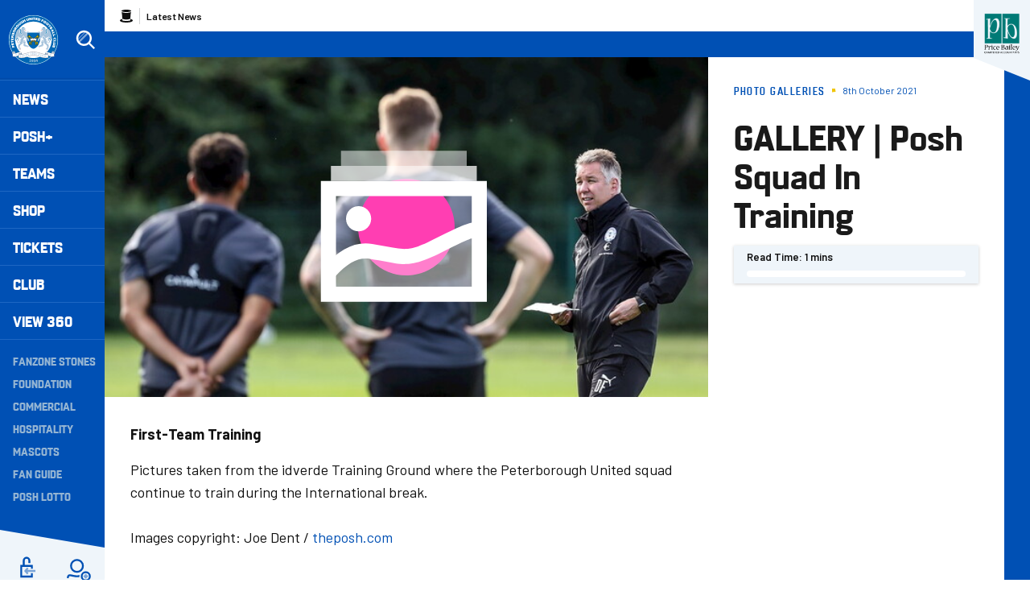

--- FILE ---
content_type: text/html; charset=UTF-8
request_url: https://www.theposh.com/news/2021/october/gallery--posh-squad-in-training
body_size: 24282
content:
<!DOCTYPE html>
<html lang="en" dir="ltr" prefix="og: https://ogp.me/ns#">
  <head>
    <meta charset="utf-8" />
<script async="async" src="https://pagead2.googlesyndication.com/tag/js/gpt.js"></script>
<script type="text/javascript">window.ClubcastRegistry = window.ClubcastRegistry || [];</script>
<meta name="apple-itunes-app" content="app-id=1591639594" />
<script type="text/javascript">(function(w,d,s,l,i){w[l]=w[l]||[];var f=d.getElementsByTagName(s)[0],e=d.createElement(s);e.async=true;
e.src='https://api.clubcast.co.uk/analytics/cda.js?id='+i;f.parentNode.insertBefore(e,f);w.cde=w.cde||[];})
(window,document,'script','cda','posh');</script>
<meta name="description" content="First-Team Training" />
<link rel="canonical" href="https://www.theposh.com/news/2021/october/gallery--posh-squad-in-training" />
<link rel="image_src" href="https://cdn.theposh.com/sites/default/files/styles/og_image_style_2_1/public/archive/training-gallery-oct-international-break-035.jpg?h=308cfba5&amp;itok=I-D3_Ziq" />
<meta property="og:url" content="https://www.theposh.com/news/2021/october/gallery--posh-squad-in-training" />
<meta property="og:title" content="GALLERY | Posh Squad In Training | Peterborough United - The Posh" />
<meta property="og:description" content="First-Team Training" />
<meta property="og:image" content="https://cdn.theposh.com/sites/default/files/styles/og_image_style_2_1/public/archive/training-gallery-oct-international-break-035.jpg?h=308cfba5&amp;itok=I-D3_Ziq" />
<meta name="twitter:card" content="summary_large_image" />
<meta name="twitter:title" content="GALLERY | Posh Squad In Training | Peterborough United - The Posh" />
<meta name="twitter:description" content="First-Team Training" />
<meta name="twitter:image" content="https://cdn.theposh.com/sites/default/files/styles/og_image_style_2_1/public/archive/training-gallery-oct-international-break-035.jpg?h=308cfba5&amp;itok=I-D3_Ziq" />
<meta name="msapplication-TileColor" content="#0050b4" />
<meta name="theme-color" content="#eff5fa" />
<meta name="Generator" content="Drupal 10 (https://www.drupal.org)" />
<meta name="MobileOptimized" content="width" />
<meta name="HandheldFriendly" content="true" />
<meta name="viewport" content="width=device-width, initial-scale=1.0" />
<script type="application/ld+json">{
    "@context": "https://schema.org",
    "@graph": [
        {
            "@type": "NewsArticle",
            "headline": "GALLERY | Posh Squad In Training",
            "name": "GALLERY | Posh Squad In Training",
            "about": "Photo Galleries",
            "image": {
                "@type": "ImageObject",
                "representativeOfPage": "True",
                "url": "https://cdn.theposh.com/sites/default/files/styles/og_image_style_2_1/public/archive/training-gallery-oct-international-break-035.jpg?h=308cfba5\u0026itok=I-D3_Ziq"
            },
            "datePublished": "2021-10-08",
            "dateModified": "2021-10-08",
            "isAccessibleForFree": "True"
        },
        {
            "@type": "SportsTeam",
            "additionalType": "SportsOrganization",
            "@id": "https://www.theposh.com/",
            "name": "Peterborough United - The Posh",
            "url": "https://www.theposh.com/",
            "description": "The Club website for the team Peterborough United - The Posh"
        },
        {
            "@type": "WebSite",
            "@id": "https://www.theposh.com/",
            "name": "Peterborough United - The Posh",
            "url": "https://www.theposh.com/"
        }
    ]
}</script>
<style type="text/css">#m-ad-slot-30833 { width: 300px; height: 250px; }</style>
<style type="text/css">#m-ad-slot-30832 { width: 300px; height: 250px; }</style>
<style type="text/css">#m-ad-slot-30831 { width: 300px; height: 250px; }</style>
<style type="text/css">#m-ad-slot-30830 { width: 300px; height: 250px; }</style>
<link rel="manifest" href="/site.webmanifest" />
<link rel="apple-touch-icon" sizes="180x180" href="https://cdn.theposh.com/sites/default/files/favicons/apple-touch-icon.png" />
<link rel="icon" type="image/png" sizes="32x32" href="https://cdn.theposh.com/sites/default/files/favicons/favicon-32x32.png" />
<link rel="icon" type="image/png" sizes="16x16" href="https://cdn.theposh.com/sites/default/files/favicons/favicon-16x16.png" />
<link rel="manifest" href="https://cdn.theposh.com/sites/default/files/favicons/site.webmanifest" />
<link rel="mask-icon" href="https://cdn.theposh.com/sites/default/files/favicons/safari-pinned-tab.svg" color="#0050b4" />
<script>window.addEventListener('cc:onConsent', function(data) {
  if (data.detail.cookie.categories.includes('performance')) {
  (function(w,d,s,l,i){w[l]=w[l]||[];w[l].push({'gtm.start':new Date().getTime(),event:'gtm.js'});var f=d.getElementsByTagName(s)[0];var j=d.createElement(s);var dl=l!='dataLayer'?'&l='+l:'';j.src='https://www.googletagmanager.com/gtm.js?id='+i+dl+'';j.async=true;f.parentNode.insertBefore(j,f);})(window,document,'script','dataLayer','GTM-TLB5Q8L');
  }
});</script>

    <title>GALLERY | Posh Squad In Training | Peterborough United - The Posh</title>
    <link rel="stylesheet" media="all" href="/themes/contrib/stable/css/system/components/align.module.css?t93l3j" />
<link rel="stylesheet" media="all" href="/themes/contrib/stable/css/system/components/fieldgroup.module.css?t93l3j" />
<link rel="stylesheet" media="all" href="/themes/contrib/stable/css/system/components/container-inline.module.css?t93l3j" />
<link rel="stylesheet" media="all" href="/themes/contrib/stable/css/system/components/clearfix.module.css?t93l3j" />
<link rel="stylesheet" media="all" href="/themes/contrib/stable/css/system/components/details.module.css?t93l3j" />
<link rel="stylesheet" media="all" href="/themes/contrib/stable/css/system/components/hidden.module.css?t93l3j" />
<link rel="stylesheet" media="all" href="/themes/contrib/stable/css/system/components/item-list.module.css?t93l3j" />
<link rel="stylesheet" media="all" href="/themes/contrib/stable/css/system/components/js.module.css?t93l3j" />
<link rel="stylesheet" media="all" href="/themes/contrib/stable/css/system/components/nowrap.module.css?t93l3j" />
<link rel="stylesheet" media="all" href="/themes/contrib/stable/css/system/components/position-container.module.css?t93l3j" />
<link rel="stylesheet" media="all" href="/themes/contrib/stable/css/system/components/reset-appearance.module.css?t93l3j" />
<link rel="stylesheet" media="all" href="/themes/contrib/stable/css/system/components/resize.module.css?t93l3j" />
<link rel="stylesheet" media="all" href="/themes/contrib/stable/css/system/components/system-status-counter.css?t93l3j" />
<link rel="stylesheet" media="all" href="/themes/contrib/stable/css/system/components/system-status-report-counters.css?t93l3j" />
<link rel="stylesheet" media="all" href="/themes/contrib/stable/css/system/components/system-status-report-general-info.css?t93l3j" />
<link rel="stylesheet" media="all" href="/themes/contrib/stable/css/system/components/tablesort.module.css?t93l3j" />
<link rel="stylesheet" media="all" href="/modules/contrib/paragraphs/css/paragraphs.unpublished.css?t93l3j" />
<link rel="stylesheet" media="all" href="/themes/contrib/classy/css/components/action-links.css?t93l3j" />
<link rel="stylesheet" media="all" href="/themes/contrib/classy/css/components/breadcrumb.css?t93l3j" />
<link rel="stylesheet" media="all" href="/themes/contrib/classy/css/components/button.css?t93l3j" />
<link rel="stylesheet" media="all" href="/themes/contrib/classy/css/components/collapse-processed.css?t93l3j" />
<link rel="stylesheet" media="all" href="/themes/contrib/classy/css/components/container-inline.css?t93l3j" />
<link rel="stylesheet" media="all" href="/themes/contrib/classy/css/components/details.css?t93l3j" />
<link rel="stylesheet" media="all" href="/themes/contrib/classy/css/components/exposed-filters.css?t93l3j" />
<link rel="stylesheet" media="all" href="/themes/contrib/classy/css/components/field.css?t93l3j" />
<link rel="stylesheet" media="all" href="/themes/contrib/classy/css/components/form.css?t93l3j" />
<link rel="stylesheet" media="all" href="/themes/contrib/classy/css/components/icons.css?t93l3j" />
<link rel="stylesheet" media="all" href="/themes/contrib/classy/css/components/inline-form.css?t93l3j" />
<link rel="stylesheet" media="all" href="/themes/contrib/classy/css/components/item-list.css?t93l3j" />
<link rel="stylesheet" media="all" href="/themes/contrib/classy/css/components/link.css?t93l3j" />
<link rel="stylesheet" media="all" href="/themes/contrib/classy/css/components/links.css?t93l3j" />
<link rel="stylesheet" media="all" href="/themes/contrib/classy/css/components/menu.css?t93l3j" />
<link rel="stylesheet" media="all" href="/themes/contrib/classy/css/components/more-link.css?t93l3j" />
<link rel="stylesheet" media="all" href="/themes/contrib/classy/css/components/pager.css?t93l3j" />
<link rel="stylesheet" media="all" href="/themes/contrib/classy/css/components/tabledrag.css?t93l3j" />
<link rel="stylesheet" media="all" href="/themes/contrib/classy/css/components/tableselect.css?t93l3j" />
<link rel="stylesheet" media="all" href="/themes/contrib/classy/css/components/tablesort.css?t93l3j" />
<link rel="stylesheet" media="all" href="/themes/contrib/classy/css/components/tabs.css?t93l3j" />
<link rel="stylesheet" media="all" href="/themes/contrib/classy/css/components/textarea.css?t93l3j" />
<link rel="stylesheet" media="all" href="/themes/contrib/classy/css/components/ui-dialog.css?t93l3j" />
<link rel="stylesheet" media="all" href="/themes/contrib/classy/css/components/messages.css?t93l3j" />
<link rel="stylesheet" media="all" href="/themes/contrib/classy/css/components/node.css?t93l3j" />
<link rel="stylesheet" media="all" href="/themes/custom/peterborough/css/style.bd6c5975caf311af4d34.css?t93l3j" />
<link rel="stylesheet" media="all" href="/themes/custom/clubcast/css/hero.a6530ef427af991a8bb4.css?t93l3j" />
<link rel="stylesheet" media="all" href="/themes/custom/peterborough/css/hero.f3ddeea52b0eb25ffa6b.css?t93l3j" />
<link rel="stylesheet" media="all" href="/themes/custom/peterborough/css/node.0a48d4dc956d28098b55.css?t93l3j" />
<link rel="stylesheet" media="all" href="/themes/custom/clubcast/css/node_article_full.31d6cfe0d16ae931b73c.css?t93l3j" />
<link rel="stylesheet" media="all" href="/themes/custom/peterborough/css/textarea.fe8b82f02c8d04da564b.css?t93l3j" />
<link rel="stylesheet" media="all" href="/themes/custom/peterborough/css/cookie_consent.3a84d2bcf23f96d7aef5.css?t93l3j" />
<link rel="stylesheet" media="all" href="/sites/default/files/asset_injector/css/migrated_header_styles_0-1ef429137366cbcfaeb7cdb5ecedea44.css?t93l3j" />

    <script src="/sites/default/files/asset_injector/js/migrated_header_scripts_0-65adac1042d23cee9e6e13ed31472321.js?t93l3j"></script>

  </head>
  <body class="path-node page-node-type-article">
        <a href="#main-content" class="visually-hidden focusable skip-link">
      Skip to main content
    </a>
    
      <div class="dialog-off-canvas-main-canvas" data-off-canvas-main-canvas>
    <div class="layout-container">
  <header role="banner" class="m-header">
  <div class="m-header__inner">
    <button class="m-hamburger js--toggle-menu" type="button" aria-label="Toggle site navigation">
      <span class="m-hamburger__box" aria-hidden="true">
        <span class="m-hamburger__inner"></span>
      </span>
    </button>
    <div class="m-header__logo">
      <a href="https://www.theposh.com/" title="Link to Peterborough United homepage" class="m-header__logo-link">
        <span class="show-for-sr">Peterborough United badge - Link to home</span>
        <img src="/themes/custom/peterborough/files/peterborough-united.svg" width="55" height="55" alt="Peterborough United" title="Back to home" />
      </a>
    </div>
    <div class="m-header__search">
      <button class="m-header__search-btn js--toggle-search" type="button" aria-label="Toggle search">
        <svg aria-hidden="true" class="js--toggle-search--open" width="40" height="40" viewBox="0 0 40 40" xmlns="http://www.w3.org/2000/svg">
          <title>Search</title>
          <g fill="#FFF" fill-rule="evenodd">
            <path d="M18 6c6.627 0 12 5.373 12 12 0 2.773-.94 5.327-2.52 7.359L35.12 33 33 35.121l-7.641-7.641A11.948 11.948 0 0 1 18 30c-6.627 0-12-5.373-12-12S11.373 6 18 6zm0 3a9 9 0 1 0 0 18 9 9 0 0 0 0-18z" fill-rule="nonzero"/>
            <path d="m23.071 8.929 2.121 2.121L11.05 25.192l-2.121-2.12L23.07 8.928zM20.95 6.808l.707.707L7.515 21.657l-.707-.707L20.95 6.808z" opacity=".5"/>
          </g>
        </svg>
        <svg aria-hidden="true" class="js--toggle-search--close" width="40" height="40" viewBox="0 0 40 40" xmlns="http://www.w3.org/2000/svg">
          <g fill="#F0C509" fill-rule="evenodd">
            <path d="m10.454 27.425 16.97-16.97 2.122 2.12-16.97 16.97z"/>
            <path d="m12.575 10.454 16.97 16.97-2.12 2.122-16.97-16.97z"/>
          </g>
        </svg>
      </button>
    </div>
    <div class="m-header__nav">
              <div class="m-header-sponsor m-header-sponsor--mobile">
          <div class="cc_sponsor_entity m-sponsor m-sponsor--light" role="contentinfo">
  <div class="m-sponsor__image">
    <a href="https&#x3A;&#x2F;&#x2F;www.pricebailey.co.uk&#x2F;" title="Website&#x20;Sponsor" data-id="48" rel="sponsored" onclick="window.cde&&window.cde.push(['sponsors','click',this.getAttribute('title'),null,{id1:this.getAttribute('data-id')}])">
      <figure class="media media--type-cc-sponsor-entity media--view-mode-light">
  
      <div class="media__inner">
      
  <div class="field field--name-field-media-cc-sponsor field--type-image field--label-hidden field__items">
        <div class="field__item">    <img loading="lazy" style="object-fit: cover; object-position: 50% 50%; font-family: &#039;object-fit:cover;object-position:50% 50%&#039;" srcset="https://cdn.theposh.com/sites/default/files/styles/medium/public/2023-10/untitled_design_77.png?itok=B67a6Twz 220w" sizes="220px" width="220" height="220" src="https://cdn.theposh.com/sites/default/files/styles/medium/public/2023-10/untitled_design_77.png?itok=B67a6Twz" alt="Price Bailey website sponsor" />


</div>
  </div>
    </div>
    <figcaption>
      
    </figcaption>
  </figure>

    </a>
  </div>
</div>

        </div>
              <div class="region region-primary-menu">
    <div class="views-exposed-form m-form-exposed m-search block block-views block-views-exposed-filter-blockcc-search-page-1" data-drupal-selector="views-exposed-form-cc-search-page-1" id="block-exposedformcc-searchpage-1">
  
    
      <form action="/search" method="get" id="views-exposed-form-cc-search-page-1" accept-charset="UTF-8">
  <div class="form--inline clearfix">
  <div class="js-form-item form-item js-form-type-textfield form-type-textfield js-form-item-results-for form-item-results-for">
      <label for="edit-results-for">Search</label>
        <input data-drupal-selector="edit-results-for" type="text" id="edit-results-for" name="results_for" value="" size="30" maxlength="128" class="form-text" />

        </div>
<div data-drupal-selector="edit-actions" class="form-actions js-form-wrapper form-wrapper" id="edit-actions"><input data-drupal-selector="edit-submit-cc-search" type="submit" id="edit-submit-cc-search" value="Apply" class="button js-form-submit form-submit" />
</div>

</div>

</form>

  </div>
<nav role="navigation" aria-labelledby="block-meganavigation-menu" id="block-meganavigation" class="block block-menu navigation menu--mega-navigation m-main-nav">
            
  <h2 class="visually-hidden" id="block-meganavigation-menu">Mega Navigation</h2>
  

        

                        <ul class="m-main-nav__menu">
                                                        <li class="menu-item menu-item--expanded">
                <a href="/news" title="News">
                  News
                  <span class="menu-item-icon"></span>
                </a>
                                                          <ul class="submenu">
                                                        <li class="menu-item menu-item--expanded">
                <a href="" title="Read Now">
                  Read Now
                  <span class="menu-item-icon"></span>
                </a>
                                                          <ul class="submenu">
                                                        <li class="menu-item">
                <a href="/news" title="Latest News">
                  Latest News
                  <span class="menu-item-icon"></span>
                </a>
                              </li>
                                                            <li class="menu-item">
                <a href="/news-category/club-news" title="Club News">
                  Club News
                  <span class="menu-item-icon"></span>
                </a>
                              </li>
                                                            <li class="menu-item">
                <a href="/news-category/ticket-news" title="Ticket News">
                  Ticket News
                  <span class="menu-item-icon"></span>
                </a>
                              </li>
                                                            <li class="menu-item">
                <a href="/news-category/photo-galleries" title="Galleries">
                  Galleries
                  <span class="menu-item-icon"></span>
                </a>
                              </li>
                                                            <li class="menu-item">
                <a href="/news-category/match-previews" title="Match Previews">
                  Match Previews
                  <span class="menu-item-icon"></span>
                </a>
                              </li>
                                                            <li class="menu-item">
                <a href="/news-category/match-reports" title="Match Reports">
                  Match Reports
                  <span class="menu-item-icon"></span>
                </a>
                              </li>
                                                            <li class="menu-item">
                <a href="/news-category/player-awards" title="Player Awards">
                  Player Awards
                  <span class="menu-item-icon"></span>
                </a>
                              </li>
                                                            <li class="menu-item">
                <a href="/news-category/brand-evolution" title="Brand Evolution">
                  Brand Evolution
                  <span class="menu-item-icon"></span>
                </a>
                              </li>
                                
        </ul>
    
                              </li>
                                                            <li class="menu-item menu-item--expanded">
                <a href="/news?category=All&amp;field_tags_target_id=1320" title="Team News">
                  Team News
                  <span class="menu-item-icon"></span>
                </a>
                                                          <ul class="submenu">
                                                        <li class="menu-item">
                <a href="/news?category=711" title="Men">
                  Men
                  <span class="menu-item-icon"></span>
                </a>
                              </li>
                                                            <li class="menu-item">
                <a href="/news?category=1868" title="Women">
                  Women
                  <span class="menu-item-icon"></span>
                </a>
                              </li>
                                                            <li class="menu-item">
                <a href="/news?category=1045" title="U21s">
                  U21s
                  <span class="menu-item-icon"></span>
                </a>
                              </li>
                                                            <li class="menu-item">
                <a href="/news?category=1044" title="Academy">
                  Academy
                  <span class="menu-item-icon"></span>
                </a>
                              </li>
                                
        </ul>
    
                              </li>
                                
        </ul>
    
                              </li>
                                                            <li class="menu-item menu-item--expanded">
                <a href="/video/section?feed=c80ac797-2ff3-4fb2-8cf1-9b9551fcc389&amp;section=f2629903-7fcf-43cc-a96b-4191d10f4994" title="Posh+">
                  Posh+
                  <span class="menu-item-icon"></span>
                </a>
                                                          <ul class="submenu">
                                                        <li class="menu-item menu-item--expanded">
                <a href="/posh-plus" title="Watch">
                  Watch
                  <span class="menu-item-icon"></span>
                </a>
                                                          <ul class="submenu">
                                                        <li class="menu-item">
                <a href="https://www.theposh.com/video/live" title="Live Match Streaming">
                  Live Match Streaming
                  <span class="menu-item-icon"></span>
                </a>
                              </li>
                                                            <li class="menu-item">
                <a href="/posh-plus" title="Latest Videos">
                  Latest Videos
                  <span class="menu-item-icon"></span>
                </a>
                              </li>
                                                            <li class="menu-item">
                <a href="/videos/watch-now/interviews" title="Interviews">
                  Interviews
                  <span class="menu-item-icon"></span>
                </a>
                              </li>
                                                            <li class="menu-item">
                <a href="https://www.theposh.com/video/section?feed=b554410f-b9f8-479a-9698-7beb7abc67a1&amp;section=ccfe5e86-c91f-4910-a6f7-88048808f0d4" title="Features">
                  Features
                  <span class="menu-item-icon"></span>
                </a>
                              </li>
                                                            <li class="menu-item">
                <a href="https://www.theposh.com/video/section?feed=4409c510-14e9-483c-be99-d54d305e04d9&amp;section=aabb849e-6003-4df6-947b-5d539c561dd3" title="Half-Way Line">
                  Half-Way Line
                  <span class="menu-item-icon"></span>
                </a>
                              </li>
                                                            <li class="menu-item">
                <a href="/pitchside-posh" title="Pitchside Posh">
                  Pitchside Posh
                  <span class="menu-item-icon"></span>
                </a>
                              </li>
                                                            <li class="menu-item">
                <a href="/posh/watch/highlights" title="Highlights">
                  Highlights
                  <span class="menu-item-icon"></span>
                </a>
                              </li>
                                                            <li class="menu-item">
                <a href="/full-match-replays" title="Full Match Replays">
                  Full Match Replays
                  <span class="menu-item-icon"></span>
                </a>
                              </li>
                                                            <li class="menu-item">
                <a href="https://www.theposh.com/video/section?feed=fdc8e87e-c6de-457e-bd61-a9026ab2e3b3&amp;section=52a32a7c-8b2c-43f4-8b3a-d9a2ba7c49fd" title="In-Depth Interviews">
                  In-Depth Interviews
                  <span class="menu-item-icon"></span>
                </a>
                              </li>
                                                            <li class="menu-item">
                <a href="/video/section?feed=c80ac797-2ff3-4fb2-8cf1-9b9551fcc389&amp;section=f2629903-7fcf-43cc-a96b-4191d10f4994" title="View All">
                  View All
                  <span class="menu-item-icon"></span>
                </a>
                              </li>
                                
        </ul>
    
                              </li>
                                                            <li class="menu-item menu-item--expanded">
                <a href="" title="Posh+">
                  Posh+
                  <span class="menu-item-icon"></span>
                </a>
                                                          <ul class="submenu">
                                                        <li class="menu-item">
                <a href="/video/packages" title="Subscribe to Posh+">
                  Subscribe to Posh+
                  <span class="menu-item-icon"></span>
                </a>
                              </li>
                                                            <li class="menu-item">
                <a href="/video/packages" title="Buy A Match Pass">
                  Buy A Match Pass
                  <span class="menu-item-icon"></span>
                </a>
                              </li>
                                                            <li class="menu-item">
                <a href="https://peterboroughpayments.streamamg.com/account" title="Manage My Posh+ Account">
                  Manage My Posh+ Account
                  <span class="menu-item-icon"></span>
                </a>
                              </li>
                                                            <li class="menu-item">
                <a href="/poshplus/posh-domestic-subscription" title="About Posh+ Domestic">
                  About Posh+ Domestic
                  <span class="menu-item-icon"></span>
                </a>
                              </li>
                                                            <li class="menu-item">
                <a href="/poshplus/posh-international-subscription" title="About Posh+ International">
                  About Posh+ International
                  <span class="menu-item-icon"></span>
                </a>
                              </li>
                                                            <li class="menu-item">
                <a href="/poshplus/posh-support-faqs" title="Support &amp; FAQs">
                  Support & FAQs
                  <span class="menu-item-icon"></span>
                </a>
                              </li>
                                
        </ul>
    
                              </li>
                                
        </ul>
    
                              </li>
                                                            <li class="menu-item menu-item--expanded">
                <a href="/fixture/list/226" title="Teams">
                  Teams
                  <span class="menu-item-icon"></span>
                </a>
                                                          <ul class="submenu">
                                                        <li class="menu-item menu-item--expanded">
                <a href="/fixture/list/226" title="Men">
                  Men
                  <span class="menu-item-icon"></span>
                </a>
                                                          <ul class="submenu">
                                                        <li class="menu-item">
                <a href="/news?category=711&amp;field_tags_target_id=All" title="Team News">
                  Team News
                  <span class="menu-item-icon"></span>
                </a>
                              </li>
                                                            <li class="menu-item">
                <a href="/players/226" title="Player Profiles">
                  Player Profiles
                  <span class="menu-item-icon"></span>
                </a>
                              </li>
                                                            <li class="menu-item">
                <a href="/fixture/list/226" title="Fixtures">
                  Fixtures
                  <span class="menu-item-icon"></span>
                </a>
                              </li>
                                                            <li class="menu-item">
                <a href="/fixture/result/226" title="Results">
                  Results
                  <span class="menu-item-icon"></span>
                </a>
                              </li>
                                                            <li class="menu-item">
                <a href="/table/226" title="League Table">
                  League Table
                  <span class="menu-item-icon"></span>
                </a>
                              </li>
                                
        </ul>
    
                              </li>
                                                            <li class="menu-item menu-item--expanded">
                <a href="" title="Women">
                  Women
                  <span class="menu-item-icon"></span>
                </a>
                                                          <ul class="submenu">
                                                        <li class="menu-item">
                <a href="/news?category=All&amp;field_tags_target_id=1374" title="Team News">
                  Team News
                  <span class="menu-item-icon"></span>
                </a>
                              </li>
                                                            <li class="menu-item">
                <a href="/players/998" title="Player Profiles">
                  Player Profiles
                  <span class="menu-item-icon"></span>
                </a>
                              </li>
                                                            <li class="menu-item">
                <a href="https://www.theposh.com/fixture/list/998" title="Fixtures">
                  Fixtures
                  <span class="menu-item-icon"></span>
                </a>
                              </li>
                                                            <li class="menu-item">
                <a href="/fixture/result/998" title="Results">
                  Results
                  <span class="menu-item-icon"></span>
                </a>
                              </li>
                                                            <li class="menu-item">
                <a href="https://theposh.cc/womens-league-table" title="League Table">
                  League Table
                  <span class="menu-item-icon"></span>
                </a>
                              </li>
                                                            <li class="menu-item">
                <a href="/teams/women/matchday-guide" title="Match Day Guide">
                  Match Day Guide
                  <span class="menu-item-icon"></span>
                </a>
                              </li>
                                
        </ul>
    
                              </li>
                                                            <li class="menu-item menu-item--expanded">
                <a href="" title="U21">
                  U21
                  <span class="menu-item-icon"></span>
                </a>
                                                          <ul class="submenu">
                                                        <li class="menu-item">
                <a href="/news?category=All&amp;field_tags_target_id=2243" title="Team News">
                  Team News
                  <span class="menu-item-icon"></span>
                </a>
                              </li>
                                                            <li class="menu-item">
                <a href="/players/1024" title="Player Profiles">
                  Player Profiles
                  <span class="menu-item-icon"></span>
                </a>
                              </li>
                                                            <li class="menu-item">
                <a href="/fixture/list/1024" title="Fixtures">
                  Fixtures
                  <span class="menu-item-icon"></span>
                </a>
                              </li>
                                                            <li class="menu-item">
                <a href="/fixture/result/1024" title="Results">
                  Results
                  <span class="menu-item-icon"></span>
                </a>
                              </li>
                                
        </ul>
    
                              </li>
                                                            <li class="menu-item menu-item--expanded">
                <a href="" title="U18">
                  U18
                  <span class="menu-item-icon"></span>
                </a>
                                                          <ul class="submenu">
                                                        <li class="menu-item">
                <a href="/players/319" title="Player Profiles">
                  Player Profiles
                  <span class="menu-item-icon"></span>
                </a>
                              </li>
                                                            <li class="menu-item">
                <a href="/fixture/list/319" title="Fixtures">
                  Fixtures
                  <span class="menu-item-icon"></span>
                </a>
                              </li>
                                                            <li class="menu-item">
                <a href="/fixture/result/319" title="Results">
                  Results
                  <span class="menu-item-icon"></span>
                </a>
                              </li>
                                                            <li class="menu-item">
                <a href="/news?category=All&amp;field_tags_target_id=1105" title="Team News">
                  Team News
                  <span class="menu-item-icon"></span>
                </a>
                              </li>
                                
        </ul>
    
                              </li>
                                                            <li class="menu-item menu-item--expanded">
                <a href="/academy" title="The Academy">
                  The Academy
                  <span class="menu-item-icon"></span>
                </a>
                                                          <ul class="submenu">
                                                        <li class="menu-item">
                <a href="/academy/welcome-academy" title="Welcome To The Academy">
                  Welcome To The Academy
                  <span class="menu-item-icon"></span>
                </a>
                              </li>
                                                            <li class="menu-item">
                <a href="/academy/vision-mission" title="Vision &amp; Mission">
                  Vision & Mission
                  <span class="menu-item-icon"></span>
                </a>
                              </li>
                                                            <li class="menu-item">
                <a href="/academy/objectives" title="Objectives">
                  Objectives
                  <span class="menu-item-icon"></span>
                </a>
                              </li>
                                                            <li class="menu-item">
                <a href="/academy/philosophy" title="Philosophy">
                  Philosophy
                  <span class="menu-item-icon"></span>
                </a>
                              </li>
                                
        </ul>
    
                              </li>
                                                            <li class="menu-item menu-item--expanded">
                <a href="" title="Women&#039;s Academy">
                  Women's Academy
                  <span class="menu-item-icon"></span>
                </a>
                                                          <ul class="submenu">
                                                        <li class="menu-item">
                <a href="/teams/womens-academy/welcome-womens-academy" title="About the Women&#039;s Academy">
                  About the Women's Academy
                  <span class="menu-item-icon"></span>
                </a>
                              </li>
                                
        </ul>
    
                              </li>
                                
        </ul>
    
                              </li>
                                                            <li class="menu-item">
                <a href="https://www.theposhonlinestore.com/?utm_source=homepage&amp;utm_medium=navigation&amp;utm_campaign=mainclubwebsite" title="Shop">
                  Shop
                  <span class="menu-item-icon"></span>
                </a>
                              </li>
                                                            <li class="menu-item menu-item--expanded">
                <a href="http://www.theposhtickets.com" title="Tickets">
                  Tickets
                  <span class="menu-item-icon"></span>
                </a>
                                                          <ul class="submenu">
                                                        <li class="menu-item menu-item--expanded">
                <a href="" title="Upcoming Games">
                  Upcoming Games
                  <span class="menu-item-icon"></span>
                </a>
                                                          <ul class="submenu">
                                                        <li class="menu-item">
                <a href="http://www.theposhtickets.com/?utm_source=homepage&amp;utm_medium=navigation&amp;utm_campaign=mainclubwebsite" title="Buy Tickets">
                  Buy Tickets
                  <span class="menu-item-icon"></span>
                </a>
                              </li>
                                                            <li class="menu-item">
                <a href="/news?category=1043&amp;field_tags_target_id=All" title="Ticket News">
                  Ticket News
                  <span class="menu-item-icon"></span>
                </a>
                              </li>
                                                            <li class="menu-item">
                <a href="/news?category=1043&amp;field_tags_target_id=1838" title="Away Ticket Information">
                  Away Ticket Information
                  <span class="menu-item-icon"></span>
                </a>
                              </li>
                                                            <li class="menu-item">
                <a href="/tickets/upcoming-games/moving-your-season-ticket-seat-gh-display-stand" title="GH Display Stand Seat Move">
                  GH Display Stand Seat Move
                  <span class="menu-item-icon"></span>
                </a>
                              </li>
                                
        </ul>
    
                              </li>
                                                            <li class="menu-item menu-item--expanded">
                <a href="" title="Tickets &amp; Memberships">
                  Tickets & Memberships
                  <span class="menu-item-icon"></span>
                </a>
                                                          <ul class="submenu">
                                                        <li class="menu-item">
                <a href="/match-tickets-202526" title="Match Tickets 2025/26">
                  Match Tickets 2025/26
                  <span class="menu-item-icon"></span>
                </a>
                              </li>
                                                            <li class="menu-item">
                <a href="/tickets/tickets-memberships/half-season-tickets" title="Half Season Tickets">
                  Half Season Tickets
                  <span class="menu-item-icon"></span>
                </a>
                              </li>
                                                            <li class="menu-item">
                <a href="/10-game-flexi-ticket" title="10-Game Flexi Ticket (25/26)">
                  10-Game Flexi Ticket (25/26)
                  <span class="menu-item-icon"></span>
                </a>
                              </li>
                                                            <li class="menu-item">
                <a href="https://www.eticketing.co.uk/theposh/Memberships/List/?utm_source=homepage&amp;utm_medium=navigation&amp;utm_campaign=mainclubwebsite" title="Memberships">
                  Memberships
                  <span class="menu-item-icon"></span>
                </a>
                              </li>
                                                            <li class="menu-item">
                <a href="/tickets/tickets-memberships/group-bookings" title="Group Bookings">
                  Group Bookings
                  <span class="menu-item-icon"></span>
                </a>
                              </li>
                                                            <li class="menu-item">
                <a href="/tickets/tickets-memberships/hospitality" title="Hospitality">
                  Hospitality
                  <span class="menu-item-icon"></span>
                </a>
                              </li>
                                                            <li class="menu-item">
                <a href="/coach-travel" title="Coach Travel">
                  Coach Travel
                  <span class="menu-item-icon"></span>
                </a>
                              </li>
                                
        </ul>
    
                              </li>
                                                            <li class="menu-item menu-item--expanded">
                <a href="/tickets/information" title="Information">
                  Information
                  <span class="menu-item-icon"></span>
                </a>
                                                          <ul class="submenu">
                                                        <li class="menu-item">
                <a href="/tickets/information/junior-grassroots-club-partner-programme" title="Junior Grassroots Club Partner Programme">
                  Junior Grassroots Club Partner Programme
                  <span class="menu-item-icon"></span>
                </a>
                              </li>
                                                            <li class="menu-item">
                <a href="/tickets/information/grassroots-club-package" title="Junior Grassroots Club VIP Experience">
                  Junior Grassroots Club VIP Experience
                  <span class="menu-item-icon"></span>
                </a>
                              </li>
                                                            <li class="menu-item">
                <a href="/tickets/information/match-day" title="Match Day">
                  Match Day
                  <span class="menu-item-icon"></span>
                </a>
                              </li>
                                                            <li class="menu-item">
                <a href="/tickets/information/ticket-priority-scheme" title="Priority Scheme">
                  Priority Scheme
                  <span class="menu-item-icon"></span>
                </a>
                              </li>
                                                            <li class="menu-item">
                <a href="/tickets/information/schools-initiative" title="Schools Initiative">
                  Schools Initiative
                  <span class="menu-item-icon"></span>
                </a>
                              </li>
                                                            <li class="menu-item">
                <a href="/tickets/information/weston-homes-stadium" title="Stadium Plan &amp; Directions">
                  Stadium Plan & Directions
                  <span class="menu-item-icon"></span>
                </a>
                              </li>
                                                            <li class="menu-item">
                <a href="https://www.theposh.com/club/policies-inclusions/ticket-purchase-policy" title="Ticket Purchase Policy">
                  Ticket Purchase Policy
                  <span class="menu-item-icon"></span>
                </a>
                              </li>
                                                            <li class="menu-item">
                <a href="/tickets/information/video-guides-ticketing" title="Video Guides For Ticketing">
                  Video Guides For Ticketing
                  <span class="menu-item-icon"></span>
                </a>
                              </li>
                                
        </ul>
    
                              </li>
                                
        </ul>
    
                              </li>
                                                            <li class="menu-item menu-item--expanded">
                <a href="/club" title="Club">
                  Club
                  <span class="menu-item-icon"></span>
                </a>
                                                          <ul class="submenu">
                                                        <li class="menu-item menu-item--expanded">
                <a href="/club" title="Club">
                  Club
                  <span class="menu-item-icon"></span>
                </a>
                                                          <ul class="submenu">
                                                        <li class="menu-item">
                <a href="https://ask.theposh.com/" title="Got a question? Ask Posh">
                  Got a question? Ask Posh
                  <span class="menu-item-icon"></span>
                </a>
                              </li>
                                                            <li class="menu-item">
                <a href="/club/club-information" title="Club Information">
                  Club Information
                  <span class="menu-item-icon"></span>
                </a>
                              </li>
                                                            <li class="menu-item">
                <a href="/club/club/international-pathway-programme" title="International Pathway Programme">
                  International Pathway Programme
                  <span class="menu-item-icon"></span>
                </a>
                              </li>
                                                            <li class="menu-item">
                <a href="/club/policies-inclusions" title="Policies &amp; Inclusion">
                  Policies & Inclusion
                  <span class="menu-item-icon"></span>
                </a>
                              </li>
                                                            <li class="menu-item">
                <a href="https://www.theposh.com/club/policies-inclusions/safeguarding-policy" title="Safeguarding">
                  Safeguarding
                  <span class="menu-item-icon"></span>
                </a>
                              </li>
                                                            <li class="menu-item">
                <a href="/club/stadiums/weston-homes-stadium" title="The Weston Homes Stadium">
                  The Weston Homes Stadium
                  <span class="menu-item-icon"></span>
                </a>
                              </li>
                                                            <li class="menu-item">
                <a href="/club/club-information/job-vacancies" title="Job Vacancies">
                  Job Vacancies
                  <span class="menu-item-icon"></span>
                </a>
                              </li>
                                                            <li class="menu-item">
                <a href="/club/host-families-academy" title="Host Families - Academy">
                  Host Families - Academy
                  <span class="menu-item-icon"></span>
                </a>
                              </li>
                                                            <li class="menu-item">
                <a href="/club/club-information/customer-charter-202526" title="Customer Charter">
                  Customer Charter
                  <span class="menu-item-icon"></span>
                </a>
                              </li>
                                                            <li class="menu-item">
                <a href="/club/contact-us" title="Contact Us &amp; Opening Hours">
                  Contact Us & Opening Hours
                  <span class="menu-item-icon"></span>
                </a>
                              </li>
                                
        </ul>
    
                              </li>
                                                            <li class="menu-item menu-item--expanded">
                <a href="/fans" title="Fans">
                  Fans
                  <span class="menu-item-icon"></span>
                </a>
                                                          <ul class="submenu">
                                                        <li class="menu-item">
                <a href="https://www.theposh.com/club/fans/birthday-requests" title="Birthday Requests">
                  Birthday Requests
                  <span class="menu-item-icon"></span>
                </a>
                              </li>
                                                            <li class="menu-item">
                <a href="/club/fans/posh-fan-guide" title="Fan Guide">
                  Fan Guide
                  <span class="menu-item-icon"></span>
                </a>
                              </li>
                                                            <li class="menu-item">
                <a href="/club/policies-inclusions/policy-supporters-disabilities" title="Disabled Fans">
                  Disabled Fans
                  <span class="menu-item-icon"></span>
                </a>
                              </li>
                                                            <li class="menu-item">
                <a href="/club/fans/fans-around-world" title="Fans Around The World">
                  Fans Around The World
                  <span class="menu-item-icon"></span>
                </a>
                              </li>
                                                            <li class="menu-item">
                <a href="/junior-posh/peters-burrow" title="Peter&#039;s Burrow">
                  Peter's Burrow
                  <span class="menu-item-icon"></span>
                </a>
                              </li>
                                                            <li class="menu-item">
                <a href="/club/fans/season-ticket-holder-discounts" title="Season Ticket Holder Discounts">
                  Season Ticket Holder Discounts
                  <span class="menu-item-icon"></span>
                </a>
                              </li>
                                                            <li class="menu-item">
                <a href="/posh-lotto" title="Posh Lotto">
                  Posh Lotto
                  <span class="menu-item-icon"></span>
                </a>
                              </li>
                                
        </ul>
    
                              </li>
                                                            <li class="menu-item menu-item--expanded">
                <a href="" title="Events">
                  Events
                  <span class="menu-item-icon"></span>
                </a>
                                                          <ul class="submenu">
                                                        <li class="menu-item">
                <a href="https://westonhomesstadium.com/christmas-party/" title="Christmas Parties">
                  Christmas Parties
                  <span class="menu-item-icon"></span>
                </a>
                              </li>
                                                            <li class="menu-item">
                <a href="https://westonhomesstadium.com/contact-us/" title="Enquiries">
                  Enquiries
                  <span class="menu-item-icon"></span>
                </a>
                              </li>
                                                            <li class="menu-item">
                <a href="https://westonhomesstadium.com/venue-hire/" title="Room Hire">
                  Room Hire
                  <span class="menu-item-icon"></span>
                </a>
                              </li>
                                                            <li class="menu-item">
                <a href="https://westonhomesstadium.com/wakes-memorial-celebrations/" title="Wakes &amp; Memorial Celebrations">
                  Wakes & Memorial Celebrations
                  <span class="menu-item-icon"></span>
                </a>
                              </li>
                                                            <li class="menu-item">
                <a href="https://westonhomesstadium.com/weddings-anniversaries/" title="Weddings &amp; Anniversaries">
                  Weddings & Anniversaries
                  <span class="menu-item-icon"></span>
                </a>
                              </li>
                                                            <li class="menu-item">
                <a href="https://westonhomesstadium.com/whats-on/" title="What&#039;s On">
                  What's On
                  <span class="menu-item-icon"></span>
                </a>
                              </li>
                                
        </ul>
    
                              </li>
                                
        </ul>
    
                              </li>
                                                            <li class="menu-item">
                <a href="https://view.theposh.com/" title="View 360">
                  View 360
                  <span class="menu-item-icon"></span>
                </a>
                              </li>
                                
        </ul>
    

  <div class="m-main-nav__mega-bg"></div>

  </nav>

  </div>

        <div class="region region-secondary-menu">
    <nav role="navigation" aria-labelledby="block-secondarynavigation-menu" id="block-secondarynavigation" class="block block-menu navigation menu--secondary-navigation m-secondary-nav">
            
  <h2 class="visually-hidden" id="block-secondarynavigation-menu">Secondary Navigation</h2>
  

        
              <ul class="m-secondary-nav__menu menu">
                    <li class="menu-item">
        <a href="https://uponthisrock.theposh.com/">FANZONE STONES</a>
              </li>
                <li class="menu-item">
        <a href="https://www.theposhfoundation.com/">Foundation</a>
              </li>
                <li class="menu-item">
        <a href="https://www.theposh.com/hospitality-advertising-partnerships-0" title="COMMERCIAL">COMMERCIAL</a>
              </li>
                <li class="menu-item">
        <a href="https://www.theposh.com/corporate/hospitality">Hospitality</a>
              </li>
                <li class="menu-item">
        <a href="https://www.theposh.com/corporate/proud-be-posh-packages-mascots">Mascots</a>
              </li>
                <li class="menu-item">
        <a href="https://www.theposh.com/posh-fan-guide">Fan Guide</a>
              </li>
                <li class="menu-item">
        <a href="/posh-lotto" data-drupal-link-system-path="node/21923">POSH LOTTO</a>
              </li>
        </ul>
  


  </nav>

  </div>

    </div>
    <div class="m-header__actions">
                  <ul class="m-header__actions-list m-header__actions-list--logged-out">
        <li class="m-header__actions-cta m-header__actions-cta--login">
          <a class="m-header__actions-icon" href="https://www.theposh.com/user/login" aria-label="Login">
            <svg width="40" height="41" viewBox="0 0 40 41" xmlns="http://www.w3.org/2000/svg">
              <title>Login</title>
              <g fill-rule="evenodd">
                <path d="M30 14.85v6h-3v-3H13v14h14v-4h3v7H10v-20h4v-7a6 6 0 1 1 12 0v4h-3v-4a3 3 0 0 0-2.824-2.995L20 4.85a3 3 0 0 0-2.995 2.824L17 7.85v7h13z" fill-rule="nonzero"/>
                <path d="M20.886 29.847 16 24.35l4.886-5.497 2.242 1.994-1.78 2.004 12.659-.001v3h-12.66l1.781 2.003-2.242 1.994z" opacity=".5"/>
              </g>
            </svg>
            <span class="m-header__actions-text">Log in</span>
          </a>
        </li>
        <li class="m-header__actions-cta m-header__actions-cta--register">
          <a class="m-header__actions-icon" href="https://www.theposh.com/user/register" aria-label="Register">
            <svg width="40" height="41" viewBox="0 0 40 41" xmlns="http://www.w3.org/2000/svg">
              <title>Register</title>
              <g transform="translate(0 .85)" fill="none" fill-rule="evenodd">
                <path d="M17 6a9.5 9.5 0 1 1 0 19 9.5 9.5 0 0 1 0-19z" stroke-width="3"/>
                <path d="m5.786 28.823.219.005.234.014.253.023.276.034.304.045.515.087.388.072.903.18 2.522.533.87.174c1.82.348 3.232.51 4.73.51 1.3 0 2.546-.12 4.114-.382l.113-.02a8.02 8.02 0 0 0-.143 3.064c-1.486.23-2.745.338-4.084.338-1.961 0-3.742-.236-6.16-.737l-1.951-.413-1.1-.224-.686-.128-.42-.069-.352-.046-.298-.026-.174-.007-.08-.001-.153.005-.142.011-.136.019-.2.039-.068.016c-.573.14-.925.623-1.04 1.957l-.025.405c-.007.142-.011.293-.013.453L4 35H1c0-3.417 1.055-5.412 3.37-5.976l.321-.074.202-.041.196-.033.097-.014.195-.022.098-.007.203-.009.104-.001z" fill-rule="nonzero"/>
                <circle stroke-width="3" cx="31" cy="32" r="6.5"/>
                <path d="M32 29v1.999L34 31v2l-2-.001V35h-2v-2.001L28 33v-2l2-.001V29h2z" opacity=".5"/>
              </g>
            </svg>
            <span class="m-header__actions-text">Register</span>
          </a>
        </li>
      </ul>
          </div>
  </div>
</header>
      <div class="m-header-sponsor">
      <div class="cc_sponsor_entity m-sponsor m-sponsor--light" role="contentinfo">
  <div class="m-sponsor__image">
    <a href="https&#x3A;&#x2F;&#x2F;www.pricebailey.co.uk&#x2F;" title="Website&#x20;Sponsor" data-id="48" rel="sponsored" onclick="window.cde&&window.cde.push(['sponsors','click',this.getAttribute('title'),null,{id1:this.getAttribute('data-id')}])">
      <figure class="media media--type-cc-sponsor-entity media--view-mode-light">
  
      <div class="media__inner">
      
  <div class="field field--name-field-media-cc-sponsor field--type-image field--label-hidden field__items">
        <div class="field__item">    <img loading="lazy" style="object-fit: cover; object-position: 50% 50%; font-family: &#039;object-fit:cover;object-position:50% 50%&#039;" srcset="https://cdn.theposh.com/sites/default/files/styles/medium/public/2023-10/untitled_design_77.png?itok=B67a6Twz 220w" sizes="220px" width="220" height="220" src="https://cdn.theposh.com/sites/default/files/styles/medium/public/2023-10/untitled_design_77.png?itok=B67a6Twz" alt="Price Bailey website sponsor" />


</div>
  </div>
    </div>
    <figcaption>
      
    </figcaption>
  </figure>

    </a>
  </div>
</div>

      <div class="m-header-sponsor__text">
        Official Website Partner
      </div>
    </div>
  
  
    <div class="region region-breadcrumb">
    <div class="m-mobile-nav">
      <button class="m-mobile-nav__trigger">
        Explore
      </button>
    </div>
    <div id="block-peterborough-breadcrumbs" class="block block-system block-system-breadcrumb-block">
  
    
        <nav role="navigation" aria-labelledby="system-breadcrumb" class="m-breadcrumb">
    <h2 id="system-breadcrumb" class="visually-hidden">Breadcrumb</h2>
    <ol class="m-breadcrumb__list">
          <li class="m-breadcrumb__item">
                  <a class="m-breadcrumb__link" href="/">Home</a>
              </li>
          <li class="m-breadcrumb__item">
                  <a class="m-breadcrumb__link" href="/news">Latest News</a>
              </li>
        </ol>
  </nav>

  </div>

  </div>


    <div class="region region-highlighted">
    <div data-drupal-messages-fallback class="hidden"></div>

  </div>

  

  <main role="main">
    <a id="main-content" tabindex="-1"></a>    <div class="layout-content">
        <div class="region region-content">
    <div id="block-peterborough-content" class="block block-system block-system-main-block">
  
    
      
<article class="m-article node node--type-article node--promoted node--view-mode-full">
  <div class="m-article__container">
          <div class="m-article__hero">
        <div class="paragraph paragraph--type--hero-banner-fields paragraph--view-mode--default">
            <div class="m-hero">
            <div class="m-hero__media">
                
  <div class="field field--name-field-hero-image field--type-entity-reference field--label-hidden field__items">
        <div class="field__item">    <img loading="lazy" style="object-fit: cover; object-position: 50% 50%; font-family: &#039;object-fit:cover;object-position:50% 50%&#039;" srcset="https://cdn.theposh.com/sites/default/files/styles/cc_320x180/public/archive/training-gallery-oct-international-break-035.jpg?h=308cfba5&amp;itok=KpshKEgG 320w, https://cdn.theposh.com/sites/default/files/styles/cc_640x360/public/archive/training-gallery-oct-international-break-035.jpg?h=308cfba5&amp;itok=KAPd0lWv 640w, https://cdn.theposh.com/sites/default/files/styles/cc_960x540/public/archive/training-gallery-oct-international-break-035.jpg?h=308cfba5&amp;itok=U0TScbAS 960w, https://cdn.theposh.com/sites/default/files/styles/cc_1280x720/public/archive/training-gallery-oct-international-break-035.jpg?h=308cfba5&amp;itok=-TbRQ1K_ 1280w, https://cdn.theposh.com/sites/default/files/styles/cc_1600x900/public/archive/training-gallery-oct-international-break-035.jpg?h=308cfba5&amp;itok=JqpwW2uL 1600w, https://cdn.theposh.com/sites/default/files/styles/cc_2000x1125/public/archive/training-gallery-oct-international-break-035.jpg?h=308cfba5&amp;itok=XnWYy6Xh 2000w" sizes="(min-width: 768px) 50vw, 100vw" width="960" height="540" src="https://cdn.theposh.com/sites/default/files/styles/cc_960x540/public/archive/training-gallery-oct-international-break-035.jpg?h=308cfba5&amp;itok=U0TScbAS" />


</div>
  </div>
                
  <div class="field field--name-field-hero-media field--type-entity-reference field--label-hidden field__items">
        <div class="field__item"><article class="media media--type-gallery media--view-mode-overlay js--posh-overlay m-hero-gallery" data-media="gallery">
    <button class="m-hero-gallery__open-button js--posh-overlay-button">
      <svg viewBox="0 0 40 40" xmlns="http://www.w3.org/2000/svg">
        <g transform="translate(-12 -11)" fill="none" fill-rule="evenodd">
          <path fill="#FFF" opacity=".497" d="M46.5 32.5v12h-30v-6l6-2.5 5.5.5h6l7.5-3 5-2z"/>
          <path fill="#FFF" opacity=".247" d="M35.5 23.5h11V32l-5 1.5-6 2.5-7 1-5.5-1.5-6.5 3.5V23z"/>
          <path fill="#FFF" opacity=".505" d="M19 16h25v3H19z"/>
          <path fill="#FFF" opacity=".749" d="M17 19h29v3H17z"/>
          <path stroke="#FFF" stroke-width="3" d="M16.5 23.5h30v21h-30z"/>
          <path d="M48 30v3c-.73 0-1.269.032-1.763.109l-.21.035c-.088.017-.176.034-.264.053l-.176.04-.182.046-.187.052-.294.092-.208.072-.338.127-.246.099-.551.236-.475.214-.73.342-1.346.653-2.36 1.172c-.378.189-.737.364-1.08.525l-.665.304c-2.04.908-3.484 1.286-4.978 1.326-.686.018-1.35-.031-2.209-.157l-.603-.095-2.61-.471-.886-.153a71.438 71.438 0 0 0-.867-.138c-2.244-.346-4.27.626-6.952 3.516l-.253.277-2.225-2.013c3.421-3.78 6.41-5.28 9.886-4.746l.902.145.916.158 2.28.414.546.092c.171.027.331.05.482.071l.429.052c.406.043.75.057 1.085.049.679-.018 1.376-.144 2.238-.433l.445-.158c.077-.028.155-.058.234-.09l.494-.2c.17-.073.348-.15.531-.233l.573-.265c.1-.046.2-.095.303-.145l.643-.316 2.417-1.2 1.19-.578.987-.464.67-.3.445-.188.405-.161.373-.137.348-.115.333-.098.326-.084.325-.073.334-.066c.663-.122 1.326-.18 2.153-.191L48 30z" fill="#FFF" fill-rule="nonzero"/>
          <circle fill="#FFF" cx="22.5" cy="29.5" r="2.5"/>
        </g>
      </svg>
    </button>
    <div style="display: none">
        
                    
  <div class="field field--name-field-media-image-1 field--type-image field--label-hidden field__items">
        <div class="field__item">  <a href="https://cdn.theposh.com/sites/default/files/archive/training-gallery-oct-international-break-001.jpg">  <img loading="lazy" style="object-fit: cover; object-position: 50% 50%; font-family: &#039;object-fit:cover;object-position:50% 50%&#039;" srcset="https://cdn.theposh.com/sites/default/files/styles/cc_320x240/public/archive/training-gallery-oct-international-break-001.jpg?h=308cfba5&amp;itok=_4Xh9tGF 320w, https://cdn.theposh.com/sites/default/files/styles/cc_640x480/public/archive/training-gallery-oct-international-break-001.jpg?h=308cfba5&amp;itok=Qy4ZVHsf 640w, https://cdn.theposh.com/sites/default/files/styles/cc_960x720/public/archive/training-gallery-oct-international-break-001.jpg?itok=yxwrQHa7 960w, https://cdn.theposh.com/sites/default/files/styles/cc_1280x960/public/archive/training-gallery-oct-international-break-001.jpg?h=308cfba5&amp;itok=xpf2RjeV 1280w, https://cdn.theposh.com/sites/default/files/styles/cc_1600x1200/public/archive/training-gallery-oct-international-break-001.jpg?h=308cfba5&amp;itok=o4oaDpSm 1600w, https://cdn.theposh.com/sites/default/files/styles/cc_2000x1500/public/archive/training-gallery-oct-international-break-001.jpg?h=308cfba5&amp;itok=z54ah5rL 2000w" sizes="(max-width: 479px) 100vw, 75vw" width="960" height="720" src="https://cdn.theposh.com/sites/default/files/styles/cc_960x720/public/archive/training-gallery-oct-international-break-001.jpg?itok=yxwrQHa7" />

</a>
</div>
        <div class="field__item">  <a href="https://cdn.theposh.com/sites/default/files/archive/training-gallery-oct-international-break-002.jpg">  <img loading="lazy" style="object-fit: cover; object-position: 50% 50%; font-family: &#039;object-fit:cover;object-position:50% 50%&#039;" srcset="https://cdn.theposh.com/sites/default/files/styles/cc_320x240/public/archive/training-gallery-oct-international-break-002.jpg?h=308cfba5&amp;itok=m4r7B-56 320w, https://cdn.theposh.com/sites/default/files/styles/cc_640x480/public/archive/training-gallery-oct-international-break-002.jpg?h=308cfba5&amp;itok=gRnugVNl 640w, https://cdn.theposh.com/sites/default/files/styles/cc_960x720/public/archive/training-gallery-oct-international-break-002.jpg?itok=s5iY8mz1 960w, https://cdn.theposh.com/sites/default/files/styles/cc_1280x960/public/archive/training-gallery-oct-international-break-002.jpg?h=308cfba5&amp;itok=FSD2K4sm 1280w, https://cdn.theposh.com/sites/default/files/styles/cc_1600x1200/public/archive/training-gallery-oct-international-break-002.jpg?h=308cfba5&amp;itok=2GTFykwu 1600w, https://cdn.theposh.com/sites/default/files/styles/cc_2000x1500/public/archive/training-gallery-oct-international-break-002.jpg?h=308cfba5&amp;itok=XRmnR-FG 2000w" sizes="(max-width: 479px) 100vw, 75vw" width="960" height="720" src="https://cdn.theposh.com/sites/default/files/styles/cc_960x720/public/archive/training-gallery-oct-international-break-002.jpg?itok=s5iY8mz1" />

</a>
</div>
        <div class="field__item">  <a href="https://cdn.theposh.com/sites/default/files/archive/training-gallery-oct-international-break-003.jpg">  <img loading="lazy" style="object-fit: cover; object-position: 50% 50%; font-family: &#039;object-fit:cover;object-position:50% 50%&#039;" srcset="https://cdn.theposh.com/sites/default/files/styles/cc_320x240/public/archive/training-gallery-oct-international-break-003.jpg?h=308cfba5&amp;itok=9y-vxbK2 320w, https://cdn.theposh.com/sites/default/files/styles/cc_640x480/public/archive/training-gallery-oct-international-break-003.jpg?h=308cfba5&amp;itok=I_uVse81 640w, https://cdn.theposh.com/sites/default/files/styles/cc_960x720/public/archive/training-gallery-oct-international-break-003.jpg?itok=zZ2o7dni 960w, https://cdn.theposh.com/sites/default/files/styles/cc_1280x960/public/archive/training-gallery-oct-international-break-003.jpg?h=308cfba5&amp;itok=wT0rVnGV 1280w, https://cdn.theposh.com/sites/default/files/styles/cc_1600x1200/public/archive/training-gallery-oct-international-break-003.jpg?h=308cfba5&amp;itok=NoIaaXWd 1600w, https://cdn.theposh.com/sites/default/files/styles/cc_2000x1500/public/archive/training-gallery-oct-international-break-003.jpg?h=308cfba5&amp;itok=8g1eg5Vj 2000w" sizes="(max-width: 479px) 100vw, 75vw" width="960" height="720" src="https://cdn.theposh.com/sites/default/files/styles/cc_960x720/public/archive/training-gallery-oct-international-break-003.jpg?itok=zZ2o7dni" />

</a>
</div>
        <div class="field__item">  <a href="https://cdn.theposh.com/sites/default/files/archive/training-gallery-oct-international-break-004.jpg">  <img loading="lazy" style="object-fit: cover; object-position: 50% 50%; font-family: &#039;object-fit:cover;object-position:50% 50%&#039;" srcset="https://cdn.theposh.com/sites/default/files/styles/cc_320x240/public/archive/training-gallery-oct-international-break-004.jpg?h=308cfba5&amp;itok=muH1Ksp9 320w, https://cdn.theposh.com/sites/default/files/styles/cc_640x480/public/archive/training-gallery-oct-international-break-004.jpg?h=308cfba5&amp;itok=aUnak-Of 640w, https://cdn.theposh.com/sites/default/files/styles/cc_960x720/public/archive/training-gallery-oct-international-break-004.jpg?itok=o0t3m8xW 960w, https://cdn.theposh.com/sites/default/files/styles/cc_1280x960/public/archive/training-gallery-oct-international-break-004.jpg?h=308cfba5&amp;itok=Z2e3XjK9 1280w, https://cdn.theposh.com/sites/default/files/styles/cc_1600x1200/public/archive/training-gallery-oct-international-break-004.jpg?h=308cfba5&amp;itok=8Nmp-Ihn 1600w, https://cdn.theposh.com/sites/default/files/styles/cc_2000x1500/public/archive/training-gallery-oct-international-break-004.jpg?h=308cfba5&amp;itok=6E0SXfHR 2000w" sizes="(max-width: 479px) 100vw, 75vw" width="960" height="720" src="https://cdn.theposh.com/sites/default/files/styles/cc_960x720/public/archive/training-gallery-oct-international-break-004.jpg?itok=o0t3m8xW" />

</a>
</div>
        <div class="field__item">  <a href="https://cdn.theposh.com/sites/default/files/archive/training-gallery-oct-international-break-005.jpg">  <img loading="lazy" style="object-fit: cover; object-position: 50% 50%; font-family: &#039;object-fit:cover;object-position:50% 50%&#039;" srcset="https://cdn.theposh.com/sites/default/files/styles/cc_320x240/public/archive/training-gallery-oct-international-break-005.jpg?h=308cfba5&amp;itok=h8uV2jqU 320w, https://cdn.theposh.com/sites/default/files/styles/cc_640x480/public/archive/training-gallery-oct-international-break-005.jpg?h=308cfba5&amp;itok=Ppwrb8tx 640w, https://cdn.theposh.com/sites/default/files/styles/cc_960x720/public/archive/training-gallery-oct-international-break-005.jpg?itok=igyqwLZa 960w, https://cdn.theposh.com/sites/default/files/styles/cc_1280x960/public/archive/training-gallery-oct-international-break-005.jpg?h=308cfba5&amp;itok=wUOuUI2q 1280w, https://cdn.theposh.com/sites/default/files/styles/cc_1600x1200/public/archive/training-gallery-oct-international-break-005.jpg?h=308cfba5&amp;itok=elbX0Ffs 1600w, https://cdn.theposh.com/sites/default/files/styles/cc_2000x1500/public/archive/training-gallery-oct-international-break-005.jpg?h=308cfba5&amp;itok=j6HJO0Ve 2000w" sizes="(max-width: 479px) 100vw, 75vw" width="960" height="720" src="https://cdn.theposh.com/sites/default/files/styles/cc_960x720/public/archive/training-gallery-oct-international-break-005.jpg?itok=igyqwLZa" />

</a>
</div>
        <div class="field__item">  <a href="https://cdn.theposh.com/sites/default/files/archive/training-gallery-oct-international-break-006.jpg">  <img loading="lazy" style="object-fit: cover; object-position: 50% 50%; font-family: &#039;object-fit:cover;object-position:50% 50%&#039;" srcset="https://cdn.theposh.com/sites/default/files/styles/cc_320x240/public/archive/training-gallery-oct-international-break-006.jpg?h=308cfba5&amp;itok=tJENzzEy 320w, https://cdn.theposh.com/sites/default/files/styles/cc_640x480/public/archive/training-gallery-oct-international-break-006.jpg?h=308cfba5&amp;itok=nlHE9D3P 640w, https://cdn.theposh.com/sites/default/files/styles/cc_960x720/public/archive/training-gallery-oct-international-break-006.jpg?itok=ukO7PwZz 960w, https://cdn.theposh.com/sites/default/files/styles/cc_1280x960/public/archive/training-gallery-oct-international-break-006.jpg?h=308cfba5&amp;itok=z14jMHM2 1280w, https://cdn.theposh.com/sites/default/files/styles/cc_1600x1200/public/archive/training-gallery-oct-international-break-006.jpg?h=308cfba5&amp;itok=2xKxWfL3 1600w, https://cdn.theposh.com/sites/default/files/styles/cc_2000x1500/public/archive/training-gallery-oct-international-break-006.jpg?h=308cfba5&amp;itok=D-1D8zS9 2000w" sizes="(max-width: 479px) 100vw, 75vw" width="960" height="720" src="https://cdn.theposh.com/sites/default/files/styles/cc_960x720/public/archive/training-gallery-oct-international-break-006.jpg?itok=ukO7PwZz" />

</a>
</div>
        <div class="field__item">  <a href="https://cdn.theposh.com/sites/default/files/archive/training-gallery-oct-international-break-007.jpg">  <img loading="lazy" style="object-fit: cover; object-position: 50% 50%; font-family: &#039;object-fit:cover;object-position:50% 50%&#039;" srcset="https://cdn.theposh.com/sites/default/files/styles/cc_320x240/public/archive/training-gallery-oct-international-break-007.jpg?h=308cfba5&amp;itok=f4SYpBwo 320w, https://cdn.theposh.com/sites/default/files/styles/cc_640x480/public/archive/training-gallery-oct-international-break-007.jpg?h=308cfba5&amp;itok=6bSpNEoH 640w, https://cdn.theposh.com/sites/default/files/styles/cc_960x720/public/archive/training-gallery-oct-international-break-007.jpg?itok=VoGhEqr2 960w, https://cdn.theposh.com/sites/default/files/styles/cc_1280x960/public/archive/training-gallery-oct-international-break-007.jpg?h=308cfba5&amp;itok=JHFyH3by 1280w, https://cdn.theposh.com/sites/default/files/styles/cc_1600x1200/public/archive/training-gallery-oct-international-break-007.jpg?h=308cfba5&amp;itok=yowdH3iC 1600w, https://cdn.theposh.com/sites/default/files/styles/cc_2000x1500/public/archive/training-gallery-oct-international-break-007.jpg?h=308cfba5&amp;itok=yLPppRq5 2000w" sizes="(max-width: 479px) 100vw, 75vw" width="960" height="720" src="https://cdn.theposh.com/sites/default/files/styles/cc_960x720/public/archive/training-gallery-oct-international-break-007.jpg?itok=VoGhEqr2" />

</a>
</div>
        <div class="field__item">  <a href="https://cdn.theposh.com/sites/default/files/archive/training-gallery-oct-international-break-008.jpg">  <img loading="lazy" style="object-fit: cover; object-position: 50% 50%; font-family: &#039;object-fit:cover;object-position:50% 50%&#039;" srcset="https://cdn.theposh.com/sites/default/files/styles/cc_320x240/public/archive/training-gallery-oct-international-break-008.jpg?h=308cfba5&amp;itok=JiF5_G6C 320w, https://cdn.theposh.com/sites/default/files/styles/cc_640x480/public/archive/training-gallery-oct-international-break-008.jpg?h=308cfba5&amp;itok=az9k-2wz 640w, https://cdn.theposh.com/sites/default/files/styles/cc_960x720/public/archive/training-gallery-oct-international-break-008.jpg?itok=qkVZ7RaY 960w, https://cdn.theposh.com/sites/default/files/styles/cc_1280x960/public/archive/training-gallery-oct-international-break-008.jpg?h=308cfba5&amp;itok=up1xhQNj 1280w, https://cdn.theposh.com/sites/default/files/styles/cc_1600x1200/public/archive/training-gallery-oct-international-break-008.jpg?h=308cfba5&amp;itok=97HZeF97 1600w, https://cdn.theposh.com/sites/default/files/styles/cc_2000x1500/public/archive/training-gallery-oct-international-break-008.jpg?h=308cfba5&amp;itok=oPXlpOOI 2000w" sizes="(max-width: 479px) 100vw, 75vw" width="960" height="720" src="https://cdn.theposh.com/sites/default/files/styles/cc_960x720/public/archive/training-gallery-oct-international-break-008.jpg?itok=qkVZ7RaY" />

</a>
</div>
        <div class="field__item">  <a href="https://cdn.theposh.com/sites/default/files/archive/training-gallery-oct-international-break-009.jpg">  <img loading="lazy" style="object-fit: cover; object-position: 50% 50%; font-family: &#039;object-fit:cover;object-position:50% 50%&#039;" srcset="https://cdn.theposh.com/sites/default/files/styles/cc_320x240/public/archive/training-gallery-oct-international-break-009.jpg?h=308cfba5&amp;itok=mAB9-25W 320w, https://cdn.theposh.com/sites/default/files/styles/cc_640x480/public/archive/training-gallery-oct-international-break-009.jpg?h=308cfba5&amp;itok=vp4ON6BW 640w, https://cdn.theposh.com/sites/default/files/styles/cc_960x720/public/archive/training-gallery-oct-international-break-009.jpg?itok=PpV0HrBD 960w, https://cdn.theposh.com/sites/default/files/styles/cc_1280x960/public/archive/training-gallery-oct-international-break-009.jpg?h=308cfba5&amp;itok=Hizs8zFC 1280w, https://cdn.theposh.com/sites/default/files/styles/cc_1600x1200/public/archive/training-gallery-oct-international-break-009.jpg?h=308cfba5&amp;itok=x9o9Gl8U 1600w, https://cdn.theposh.com/sites/default/files/styles/cc_2000x1500/public/archive/training-gallery-oct-international-break-009.jpg?h=308cfba5&amp;itok=6PDahYei 2000w" sizes="(max-width: 479px) 100vw, 75vw" width="960" height="720" src="https://cdn.theposh.com/sites/default/files/styles/cc_960x720/public/archive/training-gallery-oct-international-break-009.jpg?itok=PpV0HrBD" />

</a>
</div>
        <div class="field__item">  <a href="https://cdn.theposh.com/sites/default/files/archive/training-gallery-oct-international-break-010.jpg">  <img loading="lazy" style="object-fit: cover; object-position: 50% 50%; font-family: &#039;object-fit:cover;object-position:50% 50%&#039;" srcset="https://cdn.theposh.com/sites/default/files/styles/cc_320x240/public/archive/training-gallery-oct-international-break-010.jpg?h=308cfba5&amp;itok=skU8AO-v 320w, https://cdn.theposh.com/sites/default/files/styles/cc_640x480/public/archive/training-gallery-oct-international-break-010.jpg?h=308cfba5&amp;itok=1ldxVicl 640w, https://cdn.theposh.com/sites/default/files/styles/cc_960x720/public/archive/training-gallery-oct-international-break-010.jpg?itok=JFiuiaDa 960w, https://cdn.theposh.com/sites/default/files/styles/cc_1280x960/public/archive/training-gallery-oct-international-break-010.jpg?h=308cfba5&amp;itok=8KNsIOw0 1280w, https://cdn.theposh.com/sites/default/files/styles/cc_1600x1200/public/archive/training-gallery-oct-international-break-010.jpg?h=308cfba5&amp;itok=fIPxRf8_ 1600w, https://cdn.theposh.com/sites/default/files/styles/cc_2000x1500/public/archive/training-gallery-oct-international-break-010.jpg?h=308cfba5&amp;itok=KKM4FUlT 2000w" sizes="(max-width: 479px) 100vw, 75vw" width="960" height="720" src="https://cdn.theposh.com/sites/default/files/styles/cc_960x720/public/archive/training-gallery-oct-international-break-010.jpg?itok=JFiuiaDa" />

</a>
</div>
        <div class="field__item">  <a href="https://cdn.theposh.com/sites/default/files/archive/training-gallery-oct-international-break-011.jpg">  <img loading="lazy" style="object-fit: cover; object-position: 50% 50%; font-family: &#039;object-fit:cover;object-position:50% 50%&#039;" srcset="https://cdn.theposh.com/sites/default/files/styles/cc_320x240/public/archive/training-gallery-oct-international-break-011.jpg?h=308cfba5&amp;itok=0Eq9HJzX 320w, https://cdn.theposh.com/sites/default/files/styles/cc_640x480/public/archive/training-gallery-oct-international-break-011.jpg?h=308cfba5&amp;itok=FSE4ym8D 640w, https://cdn.theposh.com/sites/default/files/styles/cc_960x720/public/archive/training-gallery-oct-international-break-011.jpg?itok=6srMpp9O 960w, https://cdn.theposh.com/sites/default/files/styles/cc_1280x960/public/archive/training-gallery-oct-international-break-011.jpg?h=308cfba5&amp;itok=KQWhj4Hn 1280w, https://cdn.theposh.com/sites/default/files/styles/cc_1600x1200/public/archive/training-gallery-oct-international-break-011.jpg?h=308cfba5&amp;itok=lDeSu-8x 1600w, https://cdn.theposh.com/sites/default/files/styles/cc_2000x1500/public/archive/training-gallery-oct-international-break-011.jpg?h=308cfba5&amp;itok=Kvq1G2ws 2000w" sizes="(max-width: 479px) 100vw, 75vw" width="960" height="720" src="https://cdn.theposh.com/sites/default/files/styles/cc_960x720/public/archive/training-gallery-oct-international-break-011.jpg?itok=6srMpp9O" />

</a>
</div>
        <div class="field__item">  <a href="https://cdn.theposh.com/sites/default/files/archive/training-gallery-oct-international-break-012.jpg">  <img loading="lazy" style="object-fit: cover; object-position: 50% 50%; font-family: &#039;object-fit:cover;object-position:50% 50%&#039;" srcset="https://cdn.theposh.com/sites/default/files/styles/cc_320x240/public/archive/training-gallery-oct-international-break-012.jpg?h=308cfba5&amp;itok=LLnPWcLB 320w, https://cdn.theposh.com/sites/default/files/styles/cc_640x480/public/archive/training-gallery-oct-international-break-012.jpg?h=308cfba5&amp;itok=lMWpf-0v 640w, https://cdn.theposh.com/sites/default/files/styles/cc_960x720/public/archive/training-gallery-oct-international-break-012.jpg?itok=C7YJfxdl 960w, https://cdn.theposh.com/sites/default/files/styles/cc_1280x960/public/archive/training-gallery-oct-international-break-012.jpg?h=308cfba5&amp;itok=HMk7SV0o 1280w, https://cdn.theposh.com/sites/default/files/styles/cc_1600x1200/public/archive/training-gallery-oct-international-break-012.jpg?h=308cfba5&amp;itok=4mTrhwV0 1600w, https://cdn.theposh.com/sites/default/files/styles/cc_2000x1500/public/archive/training-gallery-oct-international-break-012.jpg?h=308cfba5&amp;itok=0a-ZcgXj 2000w" sizes="(max-width: 479px) 100vw, 75vw" width="960" height="720" src="https://cdn.theposh.com/sites/default/files/styles/cc_960x720/public/archive/training-gallery-oct-international-break-012.jpg?itok=C7YJfxdl" />

</a>
</div>
        <div class="field__item">  <a href="https://cdn.theposh.com/sites/default/files/archive/training-gallery-oct-international-break-013.jpg">  <img loading="lazy" style="object-fit: cover; object-position: 50% 50%; font-family: &#039;object-fit:cover;object-position:50% 50%&#039;" srcset="https://cdn.theposh.com/sites/default/files/styles/cc_320x240/public/archive/training-gallery-oct-international-break-013.jpg?h=308cfba5&amp;itok=giDdakg2 320w, https://cdn.theposh.com/sites/default/files/styles/cc_640x480/public/archive/training-gallery-oct-international-break-013.jpg?h=308cfba5&amp;itok=r6JyZZf4 640w, https://cdn.theposh.com/sites/default/files/styles/cc_960x720/public/archive/training-gallery-oct-international-break-013.jpg?itok=-lWRH-IO 960w, https://cdn.theposh.com/sites/default/files/styles/cc_1280x960/public/archive/training-gallery-oct-international-break-013.jpg?h=308cfba5&amp;itok=2Jeo4oSS 1280w, https://cdn.theposh.com/sites/default/files/styles/cc_1600x1200/public/archive/training-gallery-oct-international-break-013.jpg?h=308cfba5&amp;itok=8CjpSqli 1600w, https://cdn.theposh.com/sites/default/files/styles/cc_2000x1500/public/archive/training-gallery-oct-international-break-013.jpg?h=308cfba5&amp;itok=nHG8ws3E 2000w" sizes="(max-width: 479px) 100vw, 75vw" width="960" height="720" src="https://cdn.theposh.com/sites/default/files/styles/cc_960x720/public/archive/training-gallery-oct-international-break-013.jpg?itok=-lWRH-IO" />

</a>
</div>
        <div class="field__item">  <a href="https://cdn.theposh.com/sites/default/files/archive/training-gallery-oct-international-break-014.jpg">  <img loading="lazy" style="object-fit: cover; object-position: 50% 50%; font-family: &#039;object-fit:cover;object-position:50% 50%&#039;" srcset="https://cdn.theposh.com/sites/default/files/styles/cc_320x240/public/archive/training-gallery-oct-international-break-014.jpg?h=308cfba5&amp;itok=hW55TkcC 320w, https://cdn.theposh.com/sites/default/files/styles/cc_640x480/public/archive/training-gallery-oct-international-break-014.jpg?h=308cfba5&amp;itok=qNHccs59 640w, https://cdn.theposh.com/sites/default/files/styles/cc_960x720/public/archive/training-gallery-oct-international-break-014.jpg?itok=rdIhpzNm 960w, https://cdn.theposh.com/sites/default/files/styles/cc_1280x960/public/archive/training-gallery-oct-international-break-014.jpg?h=308cfba5&amp;itok=QjusTM-G 1280w, https://cdn.theposh.com/sites/default/files/styles/cc_1600x1200/public/archive/training-gallery-oct-international-break-014.jpg?h=308cfba5&amp;itok=DvVSs1Ka 1600w, https://cdn.theposh.com/sites/default/files/styles/cc_2000x1500/public/archive/training-gallery-oct-international-break-014.jpg?h=308cfba5&amp;itok=MH0MK7rA 2000w" sizes="(max-width: 479px) 100vw, 75vw" width="960" height="720" src="https://cdn.theposh.com/sites/default/files/styles/cc_960x720/public/archive/training-gallery-oct-international-break-014.jpg?itok=rdIhpzNm" />

</a>
</div>
        <div class="field__item">  <a href="https://cdn.theposh.com/sites/default/files/archive/training-gallery-oct-international-break-015.jpg">  <img loading="lazy" style="object-fit: cover; object-position: 50% 50%; font-family: &#039;object-fit:cover;object-position:50% 50%&#039;" srcset="https://cdn.theposh.com/sites/default/files/styles/cc_320x240/public/archive/training-gallery-oct-international-break-015.jpg?h=308cfba5&amp;itok=hPJwyasG 320w, https://cdn.theposh.com/sites/default/files/styles/cc_640x480/public/archive/training-gallery-oct-international-break-015.jpg?h=308cfba5&amp;itok=WuDUEwNx 640w, https://cdn.theposh.com/sites/default/files/styles/cc_960x720/public/archive/training-gallery-oct-international-break-015.jpg?itok=tIMhY4oY 960w, https://cdn.theposh.com/sites/default/files/styles/cc_1280x960/public/archive/training-gallery-oct-international-break-015.jpg?h=308cfba5&amp;itok=s7B3KzzL 1280w, https://cdn.theposh.com/sites/default/files/styles/cc_1600x1200/public/archive/training-gallery-oct-international-break-015.jpg?h=308cfba5&amp;itok=mW9uxk8s 1600w, https://cdn.theposh.com/sites/default/files/styles/cc_2000x1500/public/archive/training-gallery-oct-international-break-015.jpg?h=308cfba5&amp;itok=6s3Ns_lL 2000w" sizes="(max-width: 479px) 100vw, 75vw" width="960" height="720" src="https://cdn.theposh.com/sites/default/files/styles/cc_960x720/public/archive/training-gallery-oct-international-break-015.jpg?itok=tIMhY4oY" />

</a>
</div>
        <div class="field__item">  <a href="https://cdn.theposh.com/sites/default/files/archive/training-gallery-oct-international-break-016.jpg">  <img loading="lazy" style="object-fit: cover; object-position: 50% 50%; font-family: &#039;object-fit:cover;object-position:50% 50%&#039;" srcset="https://cdn.theposh.com/sites/default/files/styles/cc_320x240/public/archive/training-gallery-oct-international-break-016.jpg?h=308cfba5&amp;itok=lNeLS5Gl 320w, https://cdn.theposh.com/sites/default/files/styles/cc_640x480/public/archive/training-gallery-oct-international-break-016.jpg?h=308cfba5&amp;itok=iFHiCTlA 640w, https://cdn.theposh.com/sites/default/files/styles/cc_960x720/public/archive/training-gallery-oct-international-break-016.jpg?itok=gk23oR9r 960w, https://cdn.theposh.com/sites/default/files/styles/cc_1280x960/public/archive/training-gallery-oct-international-break-016.jpg?h=308cfba5&amp;itok=pLRorNPj 1280w, https://cdn.theposh.com/sites/default/files/styles/cc_1600x1200/public/archive/training-gallery-oct-international-break-016.jpg?h=308cfba5&amp;itok=vK4RWxfE 1600w, https://cdn.theposh.com/sites/default/files/styles/cc_2000x1500/public/archive/training-gallery-oct-international-break-016.jpg?h=308cfba5&amp;itok=gp1m_LJY 2000w" sizes="(max-width: 479px) 100vw, 75vw" width="960" height="720" src="https://cdn.theposh.com/sites/default/files/styles/cc_960x720/public/archive/training-gallery-oct-international-break-016.jpg?itok=gk23oR9r" />

</a>
</div>
        <div class="field__item">  <a href="https://cdn.theposh.com/sites/default/files/archive/training-gallery-oct-international-break-017.jpg">  <img loading="lazy" style="object-fit: cover; object-position: 50% 50%; font-family: &#039;object-fit:cover;object-position:50% 50%&#039;" srcset="https://cdn.theposh.com/sites/default/files/styles/cc_320x240/public/archive/training-gallery-oct-international-break-017.jpg?h=308cfba5&amp;itok=4edpU5Sz 320w, https://cdn.theposh.com/sites/default/files/styles/cc_640x480/public/archive/training-gallery-oct-international-break-017.jpg?h=308cfba5&amp;itok=6JI0_G07 640w, https://cdn.theposh.com/sites/default/files/styles/cc_960x720/public/archive/training-gallery-oct-international-break-017.jpg?itok=Tl0B1OgT 960w, https://cdn.theposh.com/sites/default/files/styles/cc_1280x960/public/archive/training-gallery-oct-international-break-017.jpg?h=308cfba5&amp;itok=8yqII5CA 1280w, https://cdn.theposh.com/sites/default/files/styles/cc_1600x1200/public/archive/training-gallery-oct-international-break-017.jpg?h=308cfba5&amp;itok=w-gakI-G 1600w, https://cdn.theposh.com/sites/default/files/styles/cc_2000x1500/public/archive/training-gallery-oct-international-break-017.jpg?h=308cfba5&amp;itok=IF98a4zW 2000w" sizes="(max-width: 479px) 100vw, 75vw" width="960" height="720" src="https://cdn.theposh.com/sites/default/files/styles/cc_960x720/public/archive/training-gallery-oct-international-break-017.jpg?itok=Tl0B1OgT" />

</a>
</div>
        <div class="field__item">  <a href="https://cdn.theposh.com/sites/default/files/archive/training-gallery-oct-international-break-018.jpg">  <img loading="lazy" style="object-fit: cover; object-position: 50% 50%; font-family: &#039;object-fit:cover;object-position:50% 50%&#039;" srcset="https://cdn.theposh.com/sites/default/files/styles/cc_320x240/public/archive/training-gallery-oct-international-break-018.jpg?h=308cfba5&amp;itok=bTZicJrY 320w, https://cdn.theposh.com/sites/default/files/styles/cc_640x480/public/archive/training-gallery-oct-international-break-018.jpg?h=308cfba5&amp;itok=qrnLNtUA 640w, https://cdn.theposh.com/sites/default/files/styles/cc_960x720/public/archive/training-gallery-oct-international-break-018.jpg?itok=7kvYzahc 960w, https://cdn.theposh.com/sites/default/files/styles/cc_1280x960/public/archive/training-gallery-oct-international-break-018.jpg?h=308cfba5&amp;itok=ePKdCT9J 1280w, https://cdn.theposh.com/sites/default/files/styles/cc_1600x1200/public/archive/training-gallery-oct-international-break-018.jpg?h=308cfba5&amp;itok=GzkBsSuX 1600w, https://cdn.theposh.com/sites/default/files/styles/cc_2000x1500/public/archive/training-gallery-oct-international-break-018.jpg?h=308cfba5&amp;itok=cz0Qvx1C 2000w" sizes="(max-width: 479px) 100vw, 75vw" width="960" height="720" src="https://cdn.theposh.com/sites/default/files/styles/cc_960x720/public/archive/training-gallery-oct-international-break-018.jpg?itok=7kvYzahc" />

</a>
</div>
        <div class="field__item">  <a href="https://cdn.theposh.com/sites/default/files/archive/training-gallery-oct-international-break-019.jpg">  <img loading="lazy" style="object-fit: cover; object-position: 50% 50%; font-family: &#039;object-fit:cover;object-position:50% 50%&#039;" srcset="https://cdn.theposh.com/sites/default/files/styles/cc_320x240/public/archive/training-gallery-oct-international-break-019.jpg?h=308cfba5&amp;itok=f9hiDnvt 320w, https://cdn.theposh.com/sites/default/files/styles/cc_640x480/public/archive/training-gallery-oct-international-break-019.jpg?h=308cfba5&amp;itok=G-HGpgus 640w, https://cdn.theposh.com/sites/default/files/styles/cc_960x720/public/archive/training-gallery-oct-international-break-019.jpg?itok=89X-ySUP 960w, https://cdn.theposh.com/sites/default/files/styles/cc_1280x960/public/archive/training-gallery-oct-international-break-019.jpg?h=308cfba5&amp;itok=HUD3ksaQ 1280w, https://cdn.theposh.com/sites/default/files/styles/cc_1600x1200/public/archive/training-gallery-oct-international-break-019.jpg?h=308cfba5&amp;itok=z2bgz-d5 1600w, https://cdn.theposh.com/sites/default/files/styles/cc_2000x1500/public/archive/training-gallery-oct-international-break-019.jpg?h=308cfba5&amp;itok=TNRx8T_9 2000w" sizes="(max-width: 479px) 100vw, 75vw" width="960" height="720" src="https://cdn.theposh.com/sites/default/files/styles/cc_960x720/public/archive/training-gallery-oct-international-break-019.jpg?itok=89X-ySUP" />

</a>
</div>
        <div class="field__item">  <a href="https://cdn.theposh.com/sites/default/files/archive/training-gallery-oct-international-break-020.jpg">  <img loading="lazy" style="object-fit: cover; object-position: 50% 50%; font-family: &#039;object-fit:cover;object-position:50% 50%&#039;" srcset="https://cdn.theposh.com/sites/default/files/styles/cc_320x240/public/archive/training-gallery-oct-international-break-020.jpg?h=308cfba5&amp;itok=esy8aULg 320w, https://cdn.theposh.com/sites/default/files/styles/cc_640x480/public/archive/training-gallery-oct-international-break-020.jpg?h=308cfba5&amp;itok=a1LPWxk2 640w, https://cdn.theposh.com/sites/default/files/styles/cc_960x720/public/archive/training-gallery-oct-international-break-020.jpg?itok=BFq5upX- 960w, https://cdn.theposh.com/sites/default/files/styles/cc_1280x960/public/archive/training-gallery-oct-international-break-020.jpg?h=308cfba5&amp;itok=00RGLT8r 1280w, https://cdn.theposh.com/sites/default/files/styles/cc_1600x1200/public/archive/training-gallery-oct-international-break-020.jpg?h=308cfba5&amp;itok=6DAuXl2C 1600w, https://cdn.theposh.com/sites/default/files/styles/cc_2000x1500/public/archive/training-gallery-oct-international-break-020.jpg?h=308cfba5&amp;itok=Nx9VKz0s 2000w" sizes="(max-width: 479px) 100vw, 75vw" width="960" height="720" src="https://cdn.theposh.com/sites/default/files/styles/cc_960x720/public/archive/training-gallery-oct-international-break-020.jpg?itok=BFq5upX-" />

</a>
</div>
        <div class="field__item">  <a href="https://cdn.theposh.com/sites/default/files/archive/training-gallery-oct-international-break-021.jpg">  <img loading="lazy" style="object-fit: cover; object-position: 50% 50%; font-family: &#039;object-fit:cover;object-position:50% 50%&#039;" srcset="https://cdn.theposh.com/sites/default/files/styles/cc_320x240/public/archive/training-gallery-oct-international-break-021.jpg?h=308cfba5&amp;itok=7cp0xXH0 320w, https://cdn.theposh.com/sites/default/files/styles/cc_640x480/public/archive/training-gallery-oct-international-break-021.jpg?h=308cfba5&amp;itok=0I0L_JQc 640w, https://cdn.theposh.com/sites/default/files/styles/cc_960x720/public/archive/training-gallery-oct-international-break-021.jpg?itok=nbPdeIfM 960w, https://cdn.theposh.com/sites/default/files/styles/cc_1280x960/public/archive/training-gallery-oct-international-break-021.jpg?h=308cfba5&amp;itok=8oDyBxfZ 1280w, https://cdn.theposh.com/sites/default/files/styles/cc_1600x1200/public/archive/training-gallery-oct-international-break-021.jpg?h=308cfba5&amp;itok=iK_Yh1Tc 1600w, https://cdn.theposh.com/sites/default/files/styles/cc_2000x1500/public/archive/training-gallery-oct-international-break-021.jpg?h=308cfba5&amp;itok=Xs_OL_Pw 2000w" sizes="(max-width: 479px) 100vw, 75vw" width="960" height="720" src="https://cdn.theposh.com/sites/default/files/styles/cc_960x720/public/archive/training-gallery-oct-international-break-021.jpg?itok=nbPdeIfM" />

</a>
</div>
        <div class="field__item">  <a href="https://cdn.theposh.com/sites/default/files/archive/training-gallery-oct-international-break-022.jpg">  <img loading="lazy" style="object-fit: cover; object-position: 50% 50%; font-family: &#039;object-fit:cover;object-position:50% 50%&#039;" srcset="https://cdn.theposh.com/sites/default/files/styles/cc_320x240/public/archive/training-gallery-oct-international-break-022.jpg?h=308cfba5&amp;itok=7V7ODpMl 320w, https://cdn.theposh.com/sites/default/files/styles/cc_640x480/public/archive/training-gallery-oct-international-break-022.jpg?h=308cfba5&amp;itok=67CjaYqY 640w, https://cdn.theposh.com/sites/default/files/styles/cc_960x720/public/archive/training-gallery-oct-international-break-022.jpg?itok=WpZm8gNj 960w, https://cdn.theposh.com/sites/default/files/styles/cc_1280x960/public/archive/training-gallery-oct-international-break-022.jpg?h=308cfba5&amp;itok=6B5GJ7Db 1280w, https://cdn.theposh.com/sites/default/files/styles/cc_1600x1200/public/archive/training-gallery-oct-international-break-022.jpg?h=308cfba5&amp;itok=JEw4VRJl 1600w, https://cdn.theposh.com/sites/default/files/styles/cc_2000x1500/public/archive/training-gallery-oct-international-break-022.jpg?h=308cfba5&amp;itok=r_TLZOOw 2000w" sizes="(max-width: 479px) 100vw, 75vw" width="960" height="720" src="https://cdn.theposh.com/sites/default/files/styles/cc_960x720/public/archive/training-gallery-oct-international-break-022.jpg?itok=WpZm8gNj" />

</a>
</div>
        <div class="field__item">  <a href="https://cdn.theposh.com/sites/default/files/archive/training-gallery-oct-international-break-023.jpg">  <img loading="lazy" style="object-fit: cover; object-position: 50% 50%; font-family: &#039;object-fit:cover;object-position:50% 50%&#039;" srcset="https://cdn.theposh.com/sites/default/files/styles/cc_320x240/public/archive/training-gallery-oct-international-break-023.jpg?h=308cfba5&amp;itok=31tPO9YT 320w, https://cdn.theposh.com/sites/default/files/styles/cc_640x480/public/archive/training-gallery-oct-international-break-023.jpg?h=308cfba5&amp;itok=v9v8seC6 640w, https://cdn.theposh.com/sites/default/files/styles/cc_960x720/public/archive/training-gallery-oct-international-break-023.jpg?itok=tUF2Lchf 960w, https://cdn.theposh.com/sites/default/files/styles/cc_1280x960/public/archive/training-gallery-oct-international-break-023.jpg?h=308cfba5&amp;itok=PxK53_eW 1280w, https://cdn.theposh.com/sites/default/files/styles/cc_1600x1200/public/archive/training-gallery-oct-international-break-023.jpg?h=308cfba5&amp;itok=4MhYhCNy 1600w, https://cdn.theposh.com/sites/default/files/styles/cc_2000x1500/public/archive/training-gallery-oct-international-break-023.jpg?h=308cfba5&amp;itok=0J6GmkDd 2000w" sizes="(max-width: 479px) 100vw, 75vw" width="960" height="720" src="https://cdn.theposh.com/sites/default/files/styles/cc_960x720/public/archive/training-gallery-oct-international-break-023.jpg?itok=tUF2Lchf" />

</a>
</div>
        <div class="field__item">  <a href="https://cdn.theposh.com/sites/default/files/archive/training-gallery-oct-international-break-024.jpg">  <img loading="lazy" style="object-fit: cover; object-position: 50% 50%; font-family: &#039;object-fit:cover;object-position:50% 50%&#039;" srcset="https://cdn.theposh.com/sites/default/files/styles/cc_320x240/public/archive/training-gallery-oct-international-break-024.jpg?h=308cfba5&amp;itok=fZIRllkd 320w, https://cdn.theposh.com/sites/default/files/styles/cc_640x480/public/archive/training-gallery-oct-international-break-024.jpg?h=308cfba5&amp;itok=ziAzZde- 640w, https://cdn.theposh.com/sites/default/files/styles/cc_960x720/public/archive/training-gallery-oct-international-break-024.jpg?itok=RiBczAWC 960w, https://cdn.theposh.com/sites/default/files/styles/cc_1280x960/public/archive/training-gallery-oct-international-break-024.jpg?h=308cfba5&amp;itok=pkrwxPbZ 1280w, https://cdn.theposh.com/sites/default/files/styles/cc_1600x1200/public/archive/training-gallery-oct-international-break-024.jpg?h=308cfba5&amp;itok=4ma7tiwY 1600w, https://cdn.theposh.com/sites/default/files/styles/cc_2000x1500/public/archive/training-gallery-oct-international-break-024.jpg?h=308cfba5&amp;itok=4qsptZza 2000w" sizes="(max-width: 479px) 100vw, 75vw" width="960" height="720" src="https://cdn.theposh.com/sites/default/files/styles/cc_960x720/public/archive/training-gallery-oct-international-break-024.jpg?itok=RiBczAWC" />

</a>
</div>
        <div class="field__item">  <a href="https://cdn.theposh.com/sites/default/files/archive/training-gallery-oct-international-break-025.jpg">  <img loading="lazy" style="object-fit: cover; object-position: 50% 50%; font-family: &#039;object-fit:cover;object-position:50% 50%&#039;" srcset="https://cdn.theposh.com/sites/default/files/styles/cc_320x240/public/archive/training-gallery-oct-international-break-025.jpg?h=308cfba5&amp;itok=Sv9RUoTj 320w, https://cdn.theposh.com/sites/default/files/styles/cc_640x480/public/archive/training-gallery-oct-international-break-025.jpg?h=308cfba5&amp;itok=5amjB4cR 640w, https://cdn.theposh.com/sites/default/files/styles/cc_960x720/public/archive/training-gallery-oct-international-break-025.jpg?itok=RvPXC2Uq 960w, https://cdn.theposh.com/sites/default/files/styles/cc_1280x960/public/archive/training-gallery-oct-international-break-025.jpg?h=308cfba5&amp;itok=oZ0IXT2S 1280w, https://cdn.theposh.com/sites/default/files/styles/cc_1600x1200/public/archive/training-gallery-oct-international-break-025.jpg?h=308cfba5&amp;itok=TCwbUB9e 1600w, https://cdn.theposh.com/sites/default/files/styles/cc_2000x1500/public/archive/training-gallery-oct-international-break-025.jpg?h=308cfba5&amp;itok=uWEaEKpR 2000w" sizes="(max-width: 479px) 100vw, 75vw" width="960" height="720" src="https://cdn.theposh.com/sites/default/files/styles/cc_960x720/public/archive/training-gallery-oct-international-break-025.jpg?itok=RvPXC2Uq" />

</a>
</div>
        <div class="field__item">  <a href="https://cdn.theposh.com/sites/default/files/archive/training-gallery-oct-international-break-026.jpg">  <img loading="lazy" style="object-fit: cover; object-position: 50% 50%; font-family: &#039;object-fit:cover;object-position:50% 50%&#039;" srcset="https://cdn.theposh.com/sites/default/files/styles/cc_320x240/public/archive/training-gallery-oct-international-break-026.jpg?h=308cfba5&amp;itok=M-8tOFsa 320w, https://cdn.theposh.com/sites/default/files/styles/cc_640x480/public/archive/training-gallery-oct-international-break-026.jpg?h=308cfba5&amp;itok=AITMLwSc 640w, https://cdn.theposh.com/sites/default/files/styles/cc_960x720/public/archive/training-gallery-oct-international-break-026.jpg?itok=SlZJaaXP 960w, https://cdn.theposh.com/sites/default/files/styles/cc_1280x960/public/archive/training-gallery-oct-international-break-026.jpg?h=308cfba5&amp;itok=7oFBN4ti 1280w, https://cdn.theposh.com/sites/default/files/styles/cc_1600x1200/public/archive/training-gallery-oct-international-break-026.jpg?h=308cfba5&amp;itok=SfOrcvoq 1600w, https://cdn.theposh.com/sites/default/files/styles/cc_2000x1500/public/archive/training-gallery-oct-international-break-026.jpg?h=308cfba5&amp;itok=c_93UZiY 2000w" sizes="(max-width: 479px) 100vw, 75vw" width="960" height="720" src="https://cdn.theposh.com/sites/default/files/styles/cc_960x720/public/archive/training-gallery-oct-international-break-026.jpg?itok=SlZJaaXP" />

</a>
</div>
        <div class="field__item">  <a href="https://cdn.theposh.com/sites/default/files/archive/training-gallery-oct-international-break-027.jpg">  <img loading="lazy" style="object-fit: cover; object-position: 50% 50%; font-family: &#039;object-fit:cover;object-position:50% 50%&#039;" srcset="https://cdn.theposh.com/sites/default/files/styles/cc_320x240/public/archive/training-gallery-oct-international-break-027.jpg?h=308cfba5&amp;itok=lgHpRHWy 320w, https://cdn.theposh.com/sites/default/files/styles/cc_640x480/public/archive/training-gallery-oct-international-break-027.jpg?h=308cfba5&amp;itok=zYf19g3a 640w, https://cdn.theposh.com/sites/default/files/styles/cc_960x720/public/archive/training-gallery-oct-international-break-027.jpg?itok=acU6YqL2 960w, https://cdn.theposh.com/sites/default/files/styles/cc_1280x960/public/archive/training-gallery-oct-international-break-027.jpg?h=308cfba5&amp;itok=-YeP_P0z 1280w, https://cdn.theposh.com/sites/default/files/styles/cc_1600x1200/public/archive/training-gallery-oct-international-break-027.jpg?h=308cfba5&amp;itok=IX6m2dE9 1600w, https://cdn.theposh.com/sites/default/files/styles/cc_2000x1500/public/archive/training-gallery-oct-international-break-027.jpg?h=308cfba5&amp;itok=1xBZ56mg 2000w" sizes="(max-width: 479px) 100vw, 75vw" width="960" height="720" src="https://cdn.theposh.com/sites/default/files/styles/cc_960x720/public/archive/training-gallery-oct-international-break-027.jpg?itok=acU6YqL2" />

</a>
</div>
        <div class="field__item">  <a href="https://cdn.theposh.com/sites/default/files/archive/training-gallery-oct-international-break-028.jpg">  <img loading="lazy" style="object-fit: cover; object-position: 50% 50%; font-family: &#039;object-fit:cover;object-position:50% 50%&#039;" srcset="https://cdn.theposh.com/sites/default/files/styles/cc_320x240/public/archive/training-gallery-oct-international-break-028.jpg?h=308cfba5&amp;itok=AtuFm_zL 320w, https://cdn.theposh.com/sites/default/files/styles/cc_640x480/public/archive/training-gallery-oct-international-break-028.jpg?h=308cfba5&amp;itok=W6hl6C5x 640w, https://cdn.theposh.com/sites/default/files/styles/cc_960x720/public/archive/training-gallery-oct-international-break-028.jpg?itok=7rR6QSE1 960w, https://cdn.theposh.com/sites/default/files/styles/cc_1280x960/public/archive/training-gallery-oct-international-break-028.jpg?h=308cfba5&amp;itok=srNrtHvO 1280w, https://cdn.theposh.com/sites/default/files/styles/cc_1600x1200/public/archive/training-gallery-oct-international-break-028.jpg?h=308cfba5&amp;itok=eQUCpPjW 1600w, https://cdn.theposh.com/sites/default/files/styles/cc_2000x1500/public/archive/training-gallery-oct-international-break-028.jpg?h=308cfba5&amp;itok=D4hhFtLt 2000w" sizes="(max-width: 479px) 100vw, 75vw" width="960" height="720" src="https://cdn.theposh.com/sites/default/files/styles/cc_960x720/public/archive/training-gallery-oct-international-break-028.jpg?itok=7rR6QSE1" />

</a>
</div>
        <div class="field__item">  <a href="https://cdn.theposh.com/sites/default/files/archive/training-gallery-oct-international-break-029.jpg">  <img loading="lazy" style="object-fit: cover; object-position: 50% 50%; font-family: &#039;object-fit:cover;object-position:50% 50%&#039;" srcset="https://cdn.theposh.com/sites/default/files/styles/cc_320x240/public/archive/training-gallery-oct-international-break-029.jpg?h=308cfba5&amp;itok=q5rSP1Ct 320w, https://cdn.theposh.com/sites/default/files/styles/cc_640x480/public/archive/training-gallery-oct-international-break-029.jpg?h=308cfba5&amp;itok=pTsg314i 640w, https://cdn.theposh.com/sites/default/files/styles/cc_960x720/public/archive/training-gallery-oct-international-break-029.jpg?itok=R0L7iQpL 960w, https://cdn.theposh.com/sites/default/files/styles/cc_1280x960/public/archive/training-gallery-oct-international-break-029.jpg?h=308cfba5&amp;itok=IHcROxT1 1280w, https://cdn.theposh.com/sites/default/files/styles/cc_1600x1200/public/archive/training-gallery-oct-international-break-029.jpg?h=308cfba5&amp;itok=B4RT-S7s 1600w, https://cdn.theposh.com/sites/default/files/styles/cc_2000x1500/public/archive/training-gallery-oct-international-break-029.jpg?h=308cfba5&amp;itok=IZKmDPod 2000w" sizes="(max-width: 479px) 100vw, 75vw" width="960" height="720" src="https://cdn.theposh.com/sites/default/files/styles/cc_960x720/public/archive/training-gallery-oct-international-break-029.jpg?itok=R0L7iQpL" />

</a>
</div>
        <div class="field__item">  <a href="https://cdn.theposh.com/sites/default/files/archive/training-gallery-oct-international-break-030.jpg">  <img loading="lazy" style="object-fit: cover; object-position: 50% 50%; font-family: &#039;object-fit:cover;object-position:50% 50%&#039;" srcset="https://cdn.theposh.com/sites/default/files/styles/cc_320x240/public/archive/training-gallery-oct-international-break-030.jpg?h=308cfba5&amp;itok=i5YLdUQa 320w, https://cdn.theposh.com/sites/default/files/styles/cc_640x480/public/archive/training-gallery-oct-international-break-030.jpg?h=308cfba5&amp;itok=sa_47qna 640w, https://cdn.theposh.com/sites/default/files/styles/cc_960x720/public/archive/training-gallery-oct-international-break-030.jpg?itok=izKv1gCO 960w, https://cdn.theposh.com/sites/default/files/styles/cc_1280x960/public/archive/training-gallery-oct-international-break-030.jpg?h=308cfba5&amp;itok=78NA5B_G 1280w, https://cdn.theposh.com/sites/default/files/styles/cc_1600x1200/public/archive/training-gallery-oct-international-break-030.jpg?h=308cfba5&amp;itok=ywOFdbAA 1600w, https://cdn.theposh.com/sites/default/files/styles/cc_2000x1500/public/archive/training-gallery-oct-international-break-030.jpg?h=308cfba5&amp;itok=1MGjd-Ic 2000w" sizes="(max-width: 479px) 100vw, 75vw" width="960" height="720" src="https://cdn.theposh.com/sites/default/files/styles/cc_960x720/public/archive/training-gallery-oct-international-break-030.jpg?itok=izKv1gCO" />

</a>
</div>
        <div class="field__item">  <a href="https://cdn.theposh.com/sites/default/files/archive/training-gallery-oct-international-break-031.jpg">  <img loading="lazy" style="object-fit: cover; object-position: 50% 50%; font-family: &#039;object-fit:cover;object-position:50% 50%&#039;" srcset="https://cdn.theposh.com/sites/default/files/styles/cc_320x240/public/archive/training-gallery-oct-international-break-031.jpg?h=308cfba5&amp;itok=pwL2ZLXc 320w, https://cdn.theposh.com/sites/default/files/styles/cc_640x480/public/archive/training-gallery-oct-international-break-031.jpg?h=308cfba5&amp;itok=umGqLq4C 640w, https://cdn.theposh.com/sites/default/files/styles/cc_960x720/public/archive/training-gallery-oct-international-break-031.jpg?itok=MqLF6N2w 960w, https://cdn.theposh.com/sites/default/files/styles/cc_1280x960/public/archive/training-gallery-oct-international-break-031.jpg?h=308cfba5&amp;itok=vxCIYHsb 1280w, https://cdn.theposh.com/sites/default/files/styles/cc_1600x1200/public/archive/training-gallery-oct-international-break-031.jpg?h=308cfba5&amp;itok=sPoAM9y- 1600w, https://cdn.theposh.com/sites/default/files/styles/cc_2000x1500/public/archive/training-gallery-oct-international-break-031.jpg?h=308cfba5&amp;itok=5Xdz_XsB 2000w" sizes="(max-width: 479px) 100vw, 75vw" width="960" height="720" src="https://cdn.theposh.com/sites/default/files/styles/cc_960x720/public/archive/training-gallery-oct-international-break-031.jpg?itok=MqLF6N2w" />

</a>
</div>
        <div class="field__item">  <a href="https://cdn.theposh.com/sites/default/files/archive/training-gallery-oct-international-break-032.jpg">  <img loading="lazy" style="object-fit: cover; object-position: 50% 50%; font-family: &#039;object-fit:cover;object-position:50% 50%&#039;" srcset="https://cdn.theposh.com/sites/default/files/styles/cc_320x240/public/archive/training-gallery-oct-international-break-032.jpg?h=308cfba5&amp;itok=fr1Xls5H 320w, https://cdn.theposh.com/sites/default/files/styles/cc_640x480/public/archive/training-gallery-oct-international-break-032.jpg?h=308cfba5&amp;itok=mQ8Cd-c_ 640w, https://cdn.theposh.com/sites/default/files/styles/cc_960x720/public/archive/training-gallery-oct-international-break-032.jpg?itok=IpZt4i7_ 960w, https://cdn.theposh.com/sites/default/files/styles/cc_1280x960/public/archive/training-gallery-oct-international-break-032.jpg?h=308cfba5&amp;itok=IPBN_-6S 1280w, https://cdn.theposh.com/sites/default/files/styles/cc_1600x1200/public/archive/training-gallery-oct-international-break-032.jpg?h=308cfba5&amp;itok=idchTDwc 1600w, https://cdn.theposh.com/sites/default/files/styles/cc_2000x1500/public/archive/training-gallery-oct-international-break-032.jpg?h=308cfba5&amp;itok=nyTs2h_D 2000w" sizes="(max-width: 479px) 100vw, 75vw" width="960" height="720" src="https://cdn.theposh.com/sites/default/files/styles/cc_960x720/public/archive/training-gallery-oct-international-break-032.jpg?itok=IpZt4i7_" />

</a>
</div>
        <div class="field__item">  <a href="https://cdn.theposh.com/sites/default/files/archive/training-gallery-oct-international-break-033.jpg">  <img loading="lazy" style="object-fit: cover; object-position: 50% 50%; font-family: &#039;object-fit:cover;object-position:50% 50%&#039;" srcset="https://cdn.theposh.com/sites/default/files/styles/cc_320x240/public/archive/training-gallery-oct-international-break-033.jpg?h=308cfba5&amp;itok=_-bJK9Lc 320w, https://cdn.theposh.com/sites/default/files/styles/cc_640x480/public/archive/training-gallery-oct-international-break-033.jpg?h=308cfba5&amp;itok=kygf65f3 640w, https://cdn.theposh.com/sites/default/files/styles/cc_960x720/public/archive/training-gallery-oct-international-break-033.jpg?itok=ARszHQhO 960w, https://cdn.theposh.com/sites/default/files/styles/cc_1280x960/public/archive/training-gallery-oct-international-break-033.jpg?h=308cfba5&amp;itok=ZLYmNomt 1280w, https://cdn.theposh.com/sites/default/files/styles/cc_1600x1200/public/archive/training-gallery-oct-international-break-033.jpg?h=308cfba5&amp;itok=JoRzX6KQ 1600w, https://cdn.theposh.com/sites/default/files/styles/cc_2000x1500/public/archive/training-gallery-oct-international-break-033.jpg?h=308cfba5&amp;itok=b8uuya7y 2000w" sizes="(max-width: 479px) 100vw, 75vw" width="960" height="720" src="https://cdn.theposh.com/sites/default/files/styles/cc_960x720/public/archive/training-gallery-oct-international-break-033.jpg?itok=ARszHQhO" />

</a>
</div>
        <div class="field__item">  <a href="https://cdn.theposh.com/sites/default/files/archive/training-gallery-oct-international-break-034.jpg">  <img loading="lazy" style="object-fit: cover; object-position: 50% 50%; font-family: &#039;object-fit:cover;object-position:50% 50%&#039;" srcset="https://cdn.theposh.com/sites/default/files/styles/cc_320x240/public/archive/training-gallery-oct-international-break-034.jpg?h=308cfba5&amp;itok=P4KMEcTm 320w, https://cdn.theposh.com/sites/default/files/styles/cc_640x480/public/archive/training-gallery-oct-international-break-034.jpg?h=308cfba5&amp;itok=LP_SDPXY 640w, https://cdn.theposh.com/sites/default/files/styles/cc_960x720/public/archive/training-gallery-oct-international-break-034.jpg?itok=L1dRk9Ht 960w, https://cdn.theposh.com/sites/default/files/styles/cc_1280x960/public/archive/training-gallery-oct-international-break-034.jpg?h=308cfba5&amp;itok=tIs1WBkI 1280w, https://cdn.theposh.com/sites/default/files/styles/cc_1600x1200/public/archive/training-gallery-oct-international-break-034.jpg?h=308cfba5&amp;itok=dqe0httl 1600w, https://cdn.theposh.com/sites/default/files/styles/cc_2000x1500/public/archive/training-gallery-oct-international-break-034.jpg?h=308cfba5&amp;itok=r1-H0Ujs 2000w" sizes="(max-width: 479px) 100vw, 75vw" width="960" height="720" src="https://cdn.theposh.com/sites/default/files/styles/cc_960x720/public/archive/training-gallery-oct-international-break-034.jpg?itok=L1dRk9Ht" />

</a>
</div>
        <div class="field__item">  <a href="https://cdn.theposh.com/sites/default/files/archive/training-gallery-oct-international-break-035.jpg">  <img loading="lazy" style="object-fit: cover; object-position: 50% 50%; font-family: &#039;object-fit:cover;object-position:50% 50%&#039;" srcset="https://cdn.theposh.com/sites/default/files/styles/cc_320x240/public/archive/training-gallery-oct-international-break-035.jpg?h=308cfba5&amp;itok=DvUXGdM7 320w, https://cdn.theposh.com/sites/default/files/styles/cc_640x480/public/archive/training-gallery-oct-international-break-035.jpg?h=308cfba5&amp;itok=l5MIubNw 640w, https://cdn.theposh.com/sites/default/files/styles/cc_960x720/public/archive/training-gallery-oct-international-break-035.jpg?itok=xKkm8lfl 960w, https://cdn.theposh.com/sites/default/files/styles/cc_1280x960/public/archive/training-gallery-oct-international-break-035.jpg?h=308cfba5&amp;itok=Qo_O5BoZ 1280w, https://cdn.theposh.com/sites/default/files/styles/cc_1600x1200/public/archive/training-gallery-oct-international-break-035.jpg?h=308cfba5&amp;itok=8kSZeEwS 1600w, https://cdn.theposh.com/sites/default/files/styles/cc_2000x1500/public/archive/training-gallery-oct-international-break-035.jpg?h=308cfba5&amp;itok=7DfUjvJp 2000w" sizes="(max-width: 479px) 100vw, 75vw" width="960" height="720" src="https://cdn.theposh.com/sites/default/files/styles/cc_960x720/public/archive/training-gallery-oct-international-break-035.jpg?itok=xKkm8lfl" />

</a>
</div>
        <div class="field__item">  <a href="https://cdn.theposh.com/sites/default/files/archive/training-gallery-oct-international-break-036.jpg">  <img loading="lazy" style="object-fit: cover; object-position: 50% 50%; font-family: &#039;object-fit:cover;object-position:50% 50%&#039;" srcset="https://cdn.theposh.com/sites/default/files/styles/cc_320x240/public/archive/training-gallery-oct-international-break-036.jpg?h=308cfba5&amp;itok=beVg_deB 320w, https://cdn.theposh.com/sites/default/files/styles/cc_640x480/public/archive/training-gallery-oct-international-break-036.jpg?h=308cfba5&amp;itok=9qPxD10i 640w, https://cdn.theposh.com/sites/default/files/styles/cc_960x720/public/archive/training-gallery-oct-international-break-036.jpg?itok=1cuTdVZp 960w, https://cdn.theposh.com/sites/default/files/styles/cc_1280x960/public/archive/training-gallery-oct-international-break-036.jpg?h=308cfba5&amp;itok=rXFWxgCx 1280w, https://cdn.theposh.com/sites/default/files/styles/cc_1600x1200/public/archive/training-gallery-oct-international-break-036.jpg?h=308cfba5&amp;itok=nqfBijZK 1600w, https://cdn.theposh.com/sites/default/files/styles/cc_2000x1500/public/archive/training-gallery-oct-international-break-036.jpg?h=308cfba5&amp;itok=fpWKzm4Z 2000w" sizes="(max-width: 479px) 100vw, 75vw" width="960" height="720" src="https://cdn.theposh.com/sites/default/files/styles/cc_960x720/public/archive/training-gallery-oct-international-break-036.jpg?itok=1cuTdVZp" />

</a>
</div>
        <div class="field__item">  <a href="https://cdn.theposh.com/sites/default/files/archive/training-gallery-oct-international-break-037.jpg">  <img loading="lazy" style="object-fit: cover; object-position: 50% 50%; font-family: &#039;object-fit:cover;object-position:50% 50%&#039;" srcset="https://cdn.theposh.com/sites/default/files/styles/cc_320x240/public/archive/training-gallery-oct-international-break-037.jpg?h=308cfba5&amp;itok=4YUZtvQF 320w, https://cdn.theposh.com/sites/default/files/styles/cc_640x480/public/archive/training-gallery-oct-international-break-037.jpg?h=308cfba5&amp;itok=jAf-TiCf 640w, https://cdn.theposh.com/sites/default/files/styles/cc_960x720/public/archive/training-gallery-oct-international-break-037.jpg?itok=mQh-MOAV 960w, https://cdn.theposh.com/sites/default/files/styles/cc_1280x960/public/archive/training-gallery-oct-international-break-037.jpg?h=308cfba5&amp;itok=dYwedmKY 1280w, https://cdn.theposh.com/sites/default/files/styles/cc_1600x1200/public/archive/training-gallery-oct-international-break-037.jpg?h=308cfba5&amp;itok=XH0M8INd 1600w, https://cdn.theposh.com/sites/default/files/styles/cc_2000x1500/public/archive/training-gallery-oct-international-break-037.jpg?h=308cfba5&amp;itok=81B8m5AA 2000w" sizes="(max-width: 479px) 100vw, 75vw" width="960" height="720" src="https://cdn.theposh.com/sites/default/files/styles/cc_960x720/public/archive/training-gallery-oct-international-break-037.jpg?itok=mQh-MOAV" />

</a>
</div>
        <div class="field__item">  <a href="https://cdn.theposh.com/sites/default/files/archive/training-gallery-oct-international-break-038.jpg">  <img loading="lazy" style="object-fit: cover; object-position: 50% 50%; font-family: &#039;object-fit:cover;object-position:50% 50%&#039;" srcset="https://cdn.theposh.com/sites/default/files/styles/cc_320x240/public/archive/training-gallery-oct-international-break-038.jpg?h=308cfba5&amp;itok=UBYcKX44 320w, https://cdn.theposh.com/sites/default/files/styles/cc_640x480/public/archive/training-gallery-oct-international-break-038.jpg?h=308cfba5&amp;itok=kjWp3eXX 640w, https://cdn.theposh.com/sites/default/files/styles/cc_960x720/public/archive/training-gallery-oct-international-break-038.jpg?itok=bMH4SPib 960w, https://cdn.theposh.com/sites/default/files/styles/cc_1280x960/public/archive/training-gallery-oct-international-break-038.jpg?h=308cfba5&amp;itok=FCpoy-FX 1280w, https://cdn.theposh.com/sites/default/files/styles/cc_1600x1200/public/archive/training-gallery-oct-international-break-038.jpg?h=308cfba5&amp;itok=MigQhuI3 1600w, https://cdn.theposh.com/sites/default/files/styles/cc_2000x1500/public/archive/training-gallery-oct-international-break-038.jpg?h=308cfba5&amp;itok=1ta--ZXK 2000w" sizes="(max-width: 479px) 100vw, 75vw" width="960" height="720" src="https://cdn.theposh.com/sites/default/files/styles/cc_960x720/public/archive/training-gallery-oct-international-break-038.jpg?itok=bMH4SPib" />

</a>
</div>
  </div>
            </div>
</article>
</div>
  </div>
            </div>
        </div>
    </div>

      </div>
        <div class="m-article__sidebar">
      <div class="m-article__sidebar-inner">
        <div class="m-article__header">
          <div class="m-article__details">
            <div class="m-article__category">Photo Galleries</div>
            <div class="m-article__details-hr"></div>
            <div class="m-article__date">
              <span class="invisible js--reltime" data-timestamp="1633695529">8th October 2021</span>
            </div>
          </div>
          <h1 class="h2">GALLERY | Posh Squad In Training</h1>
          <div class="m-progress-bar">
            <div class="m-progress-bar__label">
              <span class="m-progress__content-length">Read Time:</span> <span class="m-progress__time-length">1 mins</span>
            </div>
            <div class="m-progress-bar__outer">
              <div class="m-progress-bar__inner"></div>
            </div>
          </div>
        </div>
        
      </div>
    </div>
    <div class="m-article__content">
        <div class="m-textarea paragraph paragraph--type--textarea paragraph--view-mode--default">
          
  <div class="clearfix text-formatted field field--name-field-main-text field--type-text-long field--label-hidden field__items">
        <div class="field__item"><p><strong>First-Team Training</strong></p>
<p>Pictures taken from the idverde Training Ground where the Peterborough United squad continue to train during the International break.<br><br>Images copyright: Joe Dent /&nbsp;<a href="/" title="theposh.com" target="_blank" rel="noopener">theposh.com</a></p></div>
  </div>
      </div>

    </div>
  </div>
</article>
      <div class="field field--name-field-show-related-news field--type-boolean field--label-hidden field__items">
                <div class="field__item">
        
            </div>
          </div>


  </div>
<div id="block-footerads" class="block block-block-content block-block-content10d4c519-0ae6-411a-b66b-69098496a315">
  
    
      <div class="m-ad-slot-group field field--name-field-cc-ad-slots field--type-entity-reference-revisions">
        <div class="m-ad-slot paragraph paragraph--type--cc-ad-slot paragraph--view-mode--default" id="m-ad-slot-30830" data-adunit="FOOTER" data-adbreakpoints="" data-adcollapse="1" data-adcollapsebf="0" data-adsizes="[[300,250]]">
          
      </div>

        <div class="m-ad-slot paragraph paragraph--type--cc-ad-slot paragraph--view-mode--default" id="m-ad-slot-30831" data-adunit="FOOTER" data-adbreakpoints="" data-adcollapse="1" data-adcollapsebf="0" data-adsizes="[[300,250]]">
          
      </div>

        <div class="m-ad-slot paragraph paragraph--type--cc-ad-slot paragraph--view-mode--default" id="m-ad-slot-30832" data-adunit="FOOTER" data-adbreakpoints="" data-adcollapse="1" data-adcollapsebf="0" data-adsizes="[[300,250]]">
          
      </div>

        <div class="m-ad-slot paragraph paragraph--type--cc-ad-slot paragraph--view-mode--default" id="m-ad-slot-30833" data-adunit="FOOTER" data-adbreakpoints="" data-adcollapse="1" data-adcollapsebf="0" data-adsizes="[[300,250]]">
          
      </div>

  </div>

  </div>

  </div>

    </div>  </main>

  <footer role="contentinfo" class="m-footer">
  <div class="m-footer__inner">
    <div class="m-footer__row">
      <div class="m-footer__logo">
        <div class="m-footer__logo-inner">
          <img src="/themes/custom/peterborough/files/championship.png" width="209" height="24" alt="Championship League" />
        </div>
      </div>
    </div>
    <div class="m-footer__row">
        <div class="region region-footer">
    <div class="cc-sponsors-logo block block-clubcast-core block-cc-sponsors-logo-block" id="block-peterborough-sponsorslogoblockbasedonselectedlevels">
  
    
        <div class="m-footer-sponsors">
    <div class="m-footer-sponsors__inner">
              <div class="m-footer-sponsors__row m-footer-sponsors__row--primary">
          <div class="m-footer-sponsors__title">
            <span>Principal Partners</span>
          </div>
          <ul class="m-footer-sponsors__list">
                          <li>
                <div class="cc_sponsor_entity m-sponsor m-sponsor--dark" role="contentinfo">
  <div class="m-sponsor__image">
    <a href="http&#x3A;&#x2F;&#x2F;www.weston-homes.com&#x2F;" title="Weston&#x20;Homes" data-id="1" rel="sponsored" onclick="window.cde&&window.cde.push(['sponsors','click',this.getAttribute('title'),null,{id1:this.getAttribute('data-id')}])">
      <figure class="media media--type-cc-sponsor-entity media--view-mode-dark">
  
      <div class="media__inner">
      
  <div class="field field--name-field-media-dark-cc-sponsor field--type-image field--label-hidden field__items">
        <div class="field__item">    <img loading="lazy" style="object-fit: cover; object-position: 50% 50%; font-family: &#039;object-fit:cover;object-position:50% 50%&#039;" srcset="https://cdn.theposh.com/sites/default/files/styles/medium/public/2024-02/white_sponsor_logos_2.png?itok=0eKRiCkG 220w" sizes="220px" width="220" height="220" src="https://cdn.theposh.com/sites/default/files/styles/medium/public/2024-02/white_sponsor_logos_2.png?itok=0eKRiCkG" alt="Weston Homes" />


</div>
  </div>
    </div>
    <figcaption>
      
    </figcaption>
  </figure>

    </a>
  </div>
</div>

              </li>
                          <li>
                <div class="cc_sponsor_entity m-sponsor m-sponsor--dark" role="contentinfo">
  <div class="m-sponsor__image">
    <a href="https&#x3A;&#x2F;&#x2F;www.mickgeorge.co.uk&#x2F;" title="Mick&#x20;George" data-id="2" rel="sponsored" onclick="window.cde&&window.cde.push(['sponsors','click',this.getAttribute('title'),null,{id1:this.getAttribute('data-id')}])">
      <figure class="media media--type-cc-sponsor-entity media--view-mode-dark">
  
      <div class="media__inner">
      
  <div class="field field--name-field-media-dark-cc-sponsor field--type-image field--label-hidden field__items">
        <div class="field__item">    <img loading="lazy" style="object-fit: cover; object-position: 50% 50%; font-family: &#039;object-fit:cover;object-position:50% 50%&#039;" srcset="https://cdn.theposh.com/sites/default/files/styles/medium/public/2024-02/white_sponsor_logos_1.png?itok=fNFzDM37 220w" sizes="220px" width="220" height="220" src="https://cdn.theposh.com/sites/default/files/styles/medium/public/2024-02/white_sponsor_logos_1.png?itok=fNFzDM37" alt="Mick George" />


</div>
  </div>
    </div>
    <figcaption>
      
    </figcaption>
  </figure>

    </a>
  </div>
</div>

              </li>
                          <li>
                <div class="cc_sponsor_entity m-sponsor m-sponsor--dark" role="contentinfo">
  <div class="m-sponsor__image">
    <a href="https&#x3A;&#x2F;&#x2F;uk.puma.com&#x2F;" title="Puma&#x20;Teamwear" data-id="14" rel="sponsored" onclick="window.cde&&window.cde.push(['sponsors','click',this.getAttribute('title'),null,{id1:this.getAttribute('data-id')}])">
      <figure class="media media--type-cc-sponsor-entity media--view-mode-dark">
  
      <div class="media__inner">
      
  <div class="field field--name-field-media-dark-cc-sponsor field--type-image field--label-hidden field__items">
        <div class="field__item">    <img loading="lazy" style="object-fit: cover; object-position: 50% 50%; font-family: &#039;object-fit:cover;object-position:50% 50%&#039;" srcset="https://cdn.theposh.com/sites/default/files/styles/medium/public/2021-12/13%20-%20Puma_Dark.png?itok=bRBJGCYT 220w" sizes="220px" width="220" height="124" src="https://cdn.theposh.com/sites/default/files/styles/medium/public/2021-12/13%20-%20Puma_Dark.png?itok=bRBJGCYT" alt="Puma" />


</div>
  </div>
    </div>
    <figcaption>
      
    </figcaption>
  </figure>

    </a>
  </div>
</div>

              </li>
                      </ul>
        </div>
              <div class="m-footer-sponsors__row m-footer-sponsors__row--secondary">
          <div class="m-footer-sponsors__title">
            <span>Primary Partners</span>
          </div>
          <ul class="m-footer-sponsors__list">
                          <li>
                <div class="cc_sponsor_entity m-sponsor m-sponsor--dark" role="contentinfo">
  <div class="m-sponsor__image">
    <a href="https&#x3A;&#x2F;&#x2F;kingspowersolutions.co.uk&#x2F;" title="Kings&#x20;Power&#x20;Solutions" data-id="105" rel="sponsored" onclick="window.cde&&window.cde.push(['sponsors','click',this.getAttribute('title'),null,{id1:this.getAttribute('data-id')}])">
      <figure class="media media--type-cc-sponsor-entity media--view-mode-dark">
  
      <div class="media__inner">
      
  <div class="field field--name-field-media-dark-cc-sponsor field--type-image field--label-hidden field__items">
        <div class="field__item">    <img loading="lazy" style="object-fit: cover; object-position: 50% 50%; font-family: &#039;object-fit:cover;object-position:50% 50%&#039;" srcset="https://cdn.theposh.com/sites/default/files/styles/medium/public/2024-05/untitled_design_2.png?itok=3Ot30GI1 220w" sizes="220px" width="220" height="220" src="https://cdn.theposh.com/sites/default/files/styles/medium/public/2024-05/untitled_design_2.png?itok=3Ot30GI1" alt="kps" />


</div>
  </div>
    </div>
    <figcaption>
      
    </figcaption>
  </figure>

    </a>
  </div>
</div>

              </li>
                          <li>
                <div class="cc_sponsor_entity m-sponsor m-sponsor--dark" role="contentinfo">
  <div class="m-sponsor__image">
    <a href="http&#x3A;&#x2F;&#x2F;www.princebuild.co.uk&#x2F;" title="Princebuild" data-id="8" rel="sponsored" onclick="window.cde&&window.cde.push(['sponsors','click',this.getAttribute('title'),null,{id1:this.getAttribute('data-id')}])">
      <figure class="media media--type-cc-sponsor-entity media--view-mode-dark">
  
      <div class="media__inner">
      
  <div class="field field--name-field-media-dark-cc-sponsor field--type-image field--label-hidden field__items">
        <div class="field__item">    <img loading="lazy" style="object-fit: cover; object-position: 50% 50%; font-family: &#039;object-fit:cover;object-position:50% 50%&#039;" srcset="https://cdn.theposh.com/sites/default/files/styles/medium/public/2024-02/white_sponsor_logos_5.png?itok=9AwMj5D3 220w" sizes="220px" width="220" height="220" src="https://cdn.theposh.com/sites/default/files/styles/medium/public/2024-02/white_sponsor_logos_5.png?itok=9AwMj5D3" />


</div>
  </div>
    </div>
    <figcaption>
      
    </figcaption>
  </figure>

    </a>
  </div>
</div>

              </li>
                          <li>
                <div class="cc_sponsor_entity m-sponsor m-sponsor--dark" role="contentinfo">
  <div class="m-sponsor__image">
    <a href="https&#x3A;&#x2F;&#x2F;www.ghdisplay.co.uk&#x2F;" title="GH&#x20;Display" data-id="77" rel="sponsored" onclick="window.cde&&window.cde.push(['sponsors','click',this.getAttribute('title'),null,{id1:this.getAttribute('data-id')}])">
      <figure class="media media--type-cc-sponsor-entity media--view-mode-dark">
  
      <div class="media__inner">
      
  <div class="field field--name-field-media-dark-cc-sponsor field--type-image field--label-hidden field__items">
        <div class="field__item">    <img loading="lazy" style="object-fit: cover; object-position: 50% 50%; font-family: &#039;object-fit:cover;object-position:50% 50%&#039;" srcset="https://cdn.theposh.com/sites/default/files/styles/medium/public/2024-01/GH%20DISPLAY.png?itok=2YG2Upb2 220w" sizes="220px" width="220" height="220" src="https://cdn.theposh.com/sites/default/files/styles/medium/public/2024-01/GH%20DISPLAY.png?itok=2YG2Upb2" alt="GH_display_logo" />


</div>
  </div>
    </div>
    <figcaption>
      
    </figcaption>
  </figure>

    </a>
  </div>
</div>

              </li>
                          <li>
                <div class="cc_sponsor_entity m-sponsor m-sponsor--dark" role="contentinfo">
  <div class="m-sponsor__image">
    <a href="https&#x3A;&#x2F;&#x2F;www.comparethemarket.com&#x2F;" title="Compare&#x20;The&#x20;Market" data-id="7" rel="sponsored" onclick="window.cde&&window.cde.push(['sponsors','click',this.getAttribute('title'),null,{id1:this.getAttribute('data-id')}])">
      <figure class="media media--type-cc-sponsor-entity media--view-mode-dark">
  
      <div class="media__inner">
      
  <div class="field field--name-field-media-dark-cc-sponsor field--type-image field--label-hidden field__items">
        <div class="field__item">    <img loading="lazy" style="object-fit: cover; object-position: 50% 50%; font-family: &#039;object-fit:cover;object-position:50% 50%&#039;" srcset="https://cdn.theposh.com/sites/default/files/styles/medium/public/2024-02/white_sponsor_logos_3.png?itok=lBZLSaC_ 220w" sizes="220px" width="220" height="220" src="https://cdn.theposh.com/sites/default/files/styles/medium/public/2024-02/white_sponsor_logos_3.png?itok=lBZLSaC_" />


</div>
  </div>
    </div>
    <figcaption>
      
    </figcaption>
  </figure>

    </a>
  </div>
</div>

              </li>
                          <li>
                <div class="cc_sponsor_entity m-sponsor m-sponsor--dark" role="contentinfo">
  <div class="m-sponsor__image">
    <a href="https&#x3A;&#x2F;&#x2F;www.mysmartgroup.co.uk&#x2F;" title="Smart&#x20;Solutions" data-id="68" rel="sponsored" onclick="window.cde&&window.cde.push(['sponsors','click',this.getAttribute('title'),null,{id1:this.getAttribute('data-id')}])">
      <figure class="media media--type-cc-sponsor-entity media--view-mode-dark">
  
      <div class="media__inner">
      
  <div class="field field--name-field-media-dark-cc-sponsor field--type-image field--label-hidden field__items">
        <div class="field__item">    <img loading="lazy" style="object-fit: cover; object-position: 50% 50%; font-family: &#039;object-fit:cover;object-position:50% 50%&#039;" srcset="https://cdn.theposh.com/sites/default/files/styles/medium/public/2024-01/Smart%20Solutions%20%282%29_0.png?itok=UpGPMUQ3 220w" sizes="220px" width="220" height="220" src="https://cdn.theposh.com/sites/default/files/styles/medium/public/2024-01/Smart%20Solutions%20%282%29_0.png?itok=UpGPMUQ3" alt="smart_solutions" />


</div>
  </div>
    </div>
    <figcaption>
      
    </figcaption>
  </figure>

    </a>
  </div>
</div>

              </li>
                          <li>
                <div class="cc_sponsor_entity m-sponsor m-sponsor--dark" role="contentinfo">
  <div class="m-sponsor__image">
    <a href="https&#x3A;&#x2F;&#x2F;nextlevelfibreoptics.co.uk&#x2F;" title="Next&#x20;Level" data-id="117" rel="sponsored" onclick="window.cde&&window.cde.push(['sponsors','click',this.getAttribute('title'),null,{id1:this.getAttribute('data-id')}])">
      <figure class="media media--type-cc-sponsor-entity media--view-mode-dark">
  
      <div class="media__inner">
      
  <div class="field field--name-field-media-dark-cc-sponsor field--type-image field--label-hidden field__items">
        <div class="field__item">    <img loading="lazy" style="object-fit: cover; object-position: 50% 50%; font-family: &#039;object-fit:cover;object-position:50% 50%&#039;" srcset="https://cdn.theposh.com/sites/default/files/styles/medium/public/2024-07/next_level_for_website.png?itok=CWU3qxhU 220w" sizes="220px" width="220" height="110" src="https://cdn.theposh.com/sites/default/files/styles/medium/public/2024-07/next_level_for_website.png?itok=CWU3qxhU" />


</div>
  </div>
    </div>
    <figcaption>
      
    </figcaption>
  </figure>

    </a>
  </div>
</div>

              </li>
                          <li>
                <div class="cc_sponsor_entity m-sponsor m-sponsor--dark" role="contentinfo">
  <div class="m-sponsor__image">
    <a href="https&#x3A;&#x2F;&#x2F;www.millfieldautoparts.co.uk&#x2F;" title="Millfield&#x20;Autoparts" data-id="76" rel="sponsored" onclick="window.cde&&window.cde.push(['sponsors','click',this.getAttribute('title'),null,{id1:this.getAttribute('data-id')}])">
      <figure class="media media--type-cc-sponsor-entity media--view-mode-dark">
  
      <div class="media__inner">
      
  <div class="field field--name-field-media-dark-cc-sponsor field--type-image field--label-hidden field__items">
        <div class="field__item">    <img loading="lazy" style="object-fit: cover; object-position: 50% 50%; font-family: &#039;object-fit:cover;object-position:50% 50%&#039;" srcset="https://cdn.theposh.com/sites/default/files/styles/medium/public/2024-01/Millfeild%20Autoparts.png?itok=xXz_p0Yv 220w" sizes="220px" width="220" height="220" src="https://cdn.theposh.com/sites/default/files/styles/medium/public/2024-01/Millfeild%20Autoparts.png?itok=xXz_p0Yv" alt="millfield_autoparts" />


</div>
  </div>
    </div>
    <figcaption>
      
    </figcaption>
  </figure>

    </a>
  </div>
</div>

              </li>
                          <li>
                <div class="cc_sponsor_entity m-sponsor m-sponsor--dark" role="contentinfo">
  <div class="m-sponsor__image">
    <a href="http&#x3A;&#x2F;&#x2F;www.bespokebuildscambs.com&#x2F;" title="Bespoke&#x20;Builds" data-id="163" rel="sponsored" onclick="window.cde&&window.cde.push(['sponsors','click',this.getAttribute('title'),null,{id1:this.getAttribute('data-id')}])">
      <figure class="media media--type-cc-sponsor-entity media--view-mode-dark">
  
      <div class="media__inner">
      
  <div class="field field--name-field-media-dark-cc-sponsor field--type-image field--label-hidden field__items">
        <div class="field__item">    <img loading="lazy" style="object-fit: cover; object-position: 50% 50%; font-family: &#039;object-fit:cover;object-position:50% 50%&#039;" srcset="https://cdn.theposh.com/sites/default/files/styles/medium/public/2025-02/bespoke_builds.png?itok=AyGC6m82 220w" sizes="220px" width="220" height="110" src="https://cdn.theposh.com/sites/default/files/styles/medium/public/2025-02/bespoke_builds.png?itok=AyGC6m82" alt="Bespoke Builds" />


</div>
  </div>
    </div>
    <figcaption>
      
    </figcaption>
  </figure>

    </a>
  </div>
</div>

              </li>
                          <li>
                <div class="cc_sponsor_entity m-sponsor m-sponsor--dark" role="contentinfo">
  <div class="m-sponsor__image">
    <a href="https&#x3A;&#x2F;&#x2F;www.sycamorebmw.co.uk&#x2F;" title="Sycamore&#x20;BMW" data-id="164" rel="sponsored" onclick="window.cde&&window.cde.push(['sponsors','click',this.getAttribute('title'),null,{id1:this.getAttribute('data-id')}])">
      <figure class="media media--type-cc-sponsor-entity media--view-mode-dark">
  
      <div class="media__inner">
      
  <div class="field field--name-field-media-dark-cc-sponsor field--type-image field--label-hidden field__items">
        <div class="field__item">    <img loading="lazy" style="object-fit: cover; object-position: 50% 50%; font-family: &#039;object-fit:cover;object-position:50% 50%&#039;" srcset="https://cdn.theposh.com/sites/default/files/styles/medium/public/2025-02/sycamore_bmw.png?itok=SPJ8DVln 220w" sizes="220px" width="220" height="110" src="https://cdn.theposh.com/sites/default/files/styles/medium/public/2025-02/sycamore_bmw.png?itok=SPJ8DVln" alt="Sycamore BMW" />


</div>
  </div>
    </div>
    <figcaption>
      
    </figcaption>
  </figure>

    </a>
  </div>
</div>

              </li>
                          <li>
                <div class="cc_sponsor_entity m-sponsor m-sponsor--dark" role="contentinfo">
  <div class="m-sponsor__image">
    <a href="https&#x3A;&#x2F;&#x2F;www.sycamoremini.co.uk&#x2F;" title="Sycamore&#x20;MINI" data-id="167" rel="sponsored" onclick="window.cde&&window.cde.push(['sponsors','click',this.getAttribute('title'),null,{id1:this.getAttribute('data-id')}])">
      <figure class="media media--type-cc-sponsor-entity media--view-mode-dark">
  
      <div class="media__inner">
      
  <div class="field field--name-field-media-dark-cc-sponsor field--type-image field--label-hidden field__items">
        <div class="field__item">    <img loading="lazy" style="object-fit: cover; object-position: 50% 50%; font-family: &#039;object-fit:cover;object-position:50% 50%&#039;" srcset="https://cdn.theposh.com/sites/default/files/styles/medium/public/2025-02/sycamore_mini.png?itok=Bsnp--WM 220w" sizes="220px" width="220" height="110" src="https://cdn.theposh.com/sites/default/files/styles/medium/public/2025-02/sycamore_mini.png?itok=Bsnp--WM" alt="Sycamore MINI" />


</div>
  </div>
    </div>
    <figcaption>
      
    </figcaption>
  </figure>

    </a>
  </div>
</div>

              </li>
                      </ul>
        </div>
              <div class="m-footer-sponsors__row m-footer-sponsors__row--secondary">
          <div class="m-footer-sponsors__title">
            <span>Club Partners</span>
          </div>
          <ul class="m-footer-sponsors__list">
                          <li>
                <div class="cc_sponsor_entity m-sponsor m-sponsor--dark" role="contentinfo">
  <div class="m-sponsor__image">
    <a href="https&#x3A;&#x2F;&#x2F;www.alanboswell.com&#x2F;" title="Alan&#x20;Boswell&#x20;Group" data-id="15" rel="sponsored" onclick="window.cde&&window.cde.push(['sponsors','click',this.getAttribute('title'),null,{id1:this.getAttribute('data-id')}])">
      <figure class="media media--type-cc-sponsor-entity media--view-mode-dark">
  
      <div class="media__inner">
      
  <div class="field field--name-field-media-dark-cc-sponsor field--type-image field--label-hidden field__items">
        <div class="field__item">    <img loading="lazy" style="object-fit: cover; object-position: 50% 50%; font-family: &#039;object-fit:cover;object-position:50% 50%&#039;" srcset="https://cdn.theposh.com/sites/default/files/styles/medium/public/2021-12/14%20-%20AlanBoswellGroup_Dark.png?itok=-SG1GScZ 220w" sizes="220px" width="220" height="124" src="https://cdn.theposh.com/sites/default/files/styles/medium/public/2021-12/14%20-%20AlanBoswellGroup_Dark.png?itok=-SG1GScZ" alt="AlanBoswellGroup" />


</div>
  </div>
    </div>
    <figcaption>
      
    </figcaption>
  </figure>

    </a>
  </div>
</div>

              </li>
                          <li>
                <div class="cc_sponsor_entity m-sponsor m-sponsor--dark" role="contentinfo">
  <div class="m-sponsor__image">
    <a href="https&#x3A;&#x2F;&#x2F;www.elevensportsmedia.com&#x2F;" title="Eleven&#x20;Sports&#x20;Media" data-id="65" rel="sponsored" onclick="window.cde&&window.cde.push(['sponsors','click',this.getAttribute('title'),null,{id1:this.getAttribute('data-id')}])">
      <figure class="media media--type-cc-sponsor-entity media--view-mode-dark">
  
      <div class="media__inner">
      
  <div class="field field--name-field-media-dark-cc-sponsor field--type-image field--label-hidden field__items">
        <div class="field__item">    <img loading="lazy" style="object-fit: cover; object-position: 50% 50%; font-family: &#039;object-fit:cover;object-position:50% 50%&#039;" srcset="https://cdn.theposh.com/sites/default/files/styles/medium/public/2025-10/eleven_monochrome_white_0.png?itok=8Ugn4770 220w" sizes="220px" width="220" height="37" src="https://cdn.theposh.com/sites/default/files/styles/medium/public/2025-10/eleven_monochrome_white_0.png?itok=8Ugn4770" />


</div>
  </div>
    </div>
    <figcaption>
      
    </figcaption>
  </figure>

    </a>
  </div>
</div>

              </li>
                          <li>
                <div class="cc_sponsor_entity m-sponsor m-sponsor--dark" role="contentinfo">
  <div class="m-sponsor__image">
    <a href="https&#x3A;&#x2F;&#x2F;www.molsoncoors.com&#x2F;" title="Molson&#x20;Coors" data-id="67" rel="sponsored" onclick="window.cde&&window.cde.push(['sponsors','click',this.getAttribute('title'),null,{id1:this.getAttribute('data-id')}])">
      <figure class="media media--type-cc-sponsor-entity media--view-mode-dark">
  
      <div class="media__inner">
      
  <div class="field field--name-field-media-dark-cc-sponsor field--type-image field--label-hidden field__items">
        <div class="field__item">    <img loading="lazy" style="object-fit: cover; object-position: 50% 50%; font-family: &#039;object-fit:cover;object-position:50% 50%&#039;" srcset="https://cdn.theposh.com/sites/default/files/styles/medium/public/2024-01/Molson%20Coors.png?itok=9EEi0Q_V 220w" sizes="220px" width="220" height="220" src="https://cdn.theposh.com/sites/default/files/styles/medium/public/2024-01/Molson%20Coors.png?itok=9EEi0Q_V" alt="molson_coors" />


</div>
  </div>
    </div>
    <figcaption>
      
    </figcaption>
  </figure>

    </a>
  </div>
</div>

              </li>
                          <li>
                <div class="cc_sponsor_entity m-sponsor m-sponsor--dark" role="contentinfo">
  <div class="m-sponsor__image">
    <a href="https&#x3A;&#x2F;&#x2F;marcdarcy.co.uk&#x2F;" title="Marc&#x20;Darcy" data-id="73" rel="sponsored" onclick="window.cde&&window.cde.push(['sponsors','click',this.getAttribute('title'),null,{id1:this.getAttribute('data-id')}])">
      <figure class="media media--type-cc-sponsor-entity media--view-mode-dark">
  
      <div class="media__inner">
      
  <div class="field field--name-field-media-dark-cc-sponsor field--type-image field--label-hidden field__items">
        <div class="field__item">    <img loading="lazy" style="object-fit: cover; object-position: 50% 50%; font-family: &#039;object-fit:cover;object-position:50% 50%&#039;" srcset="https://cdn.theposh.com/sites/default/files/styles/medium/public/2024-01/Mark%20Darcy.png?itok=YqS-XEbg 220w" sizes="220px" width="220" height="220" src="https://cdn.theposh.com/sites/default/files/styles/medium/public/2024-01/Mark%20Darcy.png?itok=YqS-XEbg" alt="marc_darcy" />


</div>
  </div>
    </div>
    <figcaption>
      
    </figcaption>
  </figure>

    </a>
  </div>
</div>

              </li>
                          <li>
                <div class="cc_sponsor_entity m-sponsor m-sponsor--dark" role="contentinfo">
  <div class="m-sponsor__image">
    <a href="https&#x3A;&#x2F;&#x2F;www.elite-gss.com&#x2F;" title="Elite&#x20;GSS" data-id="114" rel="sponsored" onclick="window.cde&&window.cde.push(['sponsors','click',this.getAttribute('title'),null,{id1:this.getAttribute('data-id')}])">
      <figure class="media media--type-cc-sponsor-entity media--view-mode-dark">
  
      <div class="media__inner">
      
  <div class="field field--name-field-media-dark-cc-sponsor field--type-image field--label-hidden field__items">
        <div class="field__item">    <img loading="lazy" style="object-fit: cover; object-position: 50% 50%; font-family: &#039;object-fit:cover;object-position:50% 50%&#039;" srcset="https://cdn.theposh.com/sites/default/files/styles/medium/public/2024-06/elitegss.png?itok=xQMcW9RG 220w" sizes="220px" width="220" height="110" src="https://cdn.theposh.com/sites/default/files/styles/medium/public/2024-06/elitegss.png?itok=xQMcW9RG" alt="Elite" />


</div>
  </div>
    </div>
    <figcaption>
      
    </figcaption>
  </figure>

    </a>
  </div>
</div>

              </li>
                          <li>
                <div class="cc_sponsor_entity m-sponsor m-sponsor--dark" role="contentinfo">
  <div class="m-sponsor__image">
    <a href="https&#x3A;&#x2F;&#x2F;katanapeterborough.co.uk&#x2F;" title="Katana" data-id="172" rel="sponsored" onclick="window.cde&&window.cde.push(['sponsors','click',this.getAttribute('title'),null,{id1:this.getAttribute('data-id')}])">
      <figure class="media media--type-cc-sponsor-entity media--view-mode-dark">
  
      <div class="media__inner">
      
  <div class="field field--name-field-media-dark-cc-sponsor field--type-image field--label-hidden field__items">
        <div class="field__item">    <img loading="lazy" style="object-fit: cover; object-position: 50% 50%; font-family: &#039;object-fit:cover;object-position:50% 50%&#039;" srcset="https://cdn.theposh.com/sites/default/files/styles/medium/public/2025-08/katana_0.png?itok=QyRNeNQb 220w" sizes="220px" width="220" height="111" src="https://cdn.theposh.com/sites/default/files/styles/medium/public/2025-08/katana_0.png?itok=QyRNeNQb" alt="Katana" />


</div>
  </div>
    </div>
    <figcaption>
      
    </figcaption>
  </figure>

    </a>
  </div>
</div>

              </li>
                          <li>
                <div class="cc_sponsor_entity m-sponsor m-sponsor--dark" role="contentinfo">
  <div class="m-sponsor__image">
    <a href="https&#x3A;&#x2F;&#x2F;www.davidlloyd.co.uk&#x2F;clubs&#x2F;peterborough&#x2F;" title="David&#x20;Lloyd" data-id="78" rel="sponsored" onclick="window.cde&&window.cde.push(['sponsors','click',this.getAttribute('title'),null,{id1:this.getAttribute('data-id')}])">
      <figure class="media media--type-cc-sponsor-entity media--view-mode-dark">
  
      <div class="media__inner">
      
  <div class="field field--name-field-media-dark-cc-sponsor field--type-image field--label-hidden field__items">
        <div class="field__item">    <img loading="lazy" style="object-fit: cover; object-position: 50% 50%; font-family: &#039;object-fit:cover;object-position:50% 50%&#039;" srcset="https://cdn.theposh.com/sites/default/files/styles/medium/public/2024-02/David%20Lloyd.png?itok=dQLyuNzV 220w" sizes="220px" width="220" height="220" src="https://cdn.theposh.com/sites/default/files/styles/medium/public/2024-02/David%20Lloyd.png?itok=dQLyuNzV" alt="david_lloyd" />


</div>
  </div>
    </div>
    <figcaption>
      
    </figcaption>
  </figure>

    </a>
  </div>
</div>

              </li>
                          <li>
                <div class="cc_sponsor_entity m-sponsor m-sponsor--dark" role="contentinfo">
  <div class="m-sponsor__image">
    <a href="http&#x3A;&#x2F;&#x2F;partnership.sjp.co.uk&#x2F;partner&#x2F;gregsmith" title="Greg&#x20;Smith&#x20;Wealth&#x20;Management" data-id="106" rel="sponsored" onclick="window.cde&&window.cde.push(['sponsors','click',this.getAttribute('title'),null,{id1:this.getAttribute('data-id')}])">
      <figure class="media media--type-cc-sponsor-entity media--view-mode-dark">
  
      <div class="media__inner">
      
  <div class="field field--name-field-media-dark-cc-sponsor field--type-image field--label-hidden field__items">
        <div class="field__item">    <img loading="lazy" style="object-fit: cover; object-position: 50% 50%; font-family: &#039;object-fit:cover;object-position:50% 50%&#039;" srcset="https://cdn.theposh.com/sites/default/files/styles/medium/public/2024-05/logo_nr482_white_original.png?itok=p4URcyGB 220w" sizes="220px" width="220" height="54" src="https://cdn.theposh.com/sites/default/files/styles/medium/public/2024-05/logo_nr482_white_original.png?itok=p4URcyGB" alt="Greg Smith" />


</div>
  </div>
    </div>
    <figcaption>
      
    </figcaption>
  </figure>

    </a>
  </div>
</div>

              </li>
                          <li>
                <div class="cc_sponsor_entity m-sponsor m-sponsor--dark" role="contentinfo">
  <div class="m-sponsor__image">
    <a href="https&#x3A;&#x2F;&#x2F;www.caddycomps.com&#x2F;" title="Caddy&#x20;Comps" data-id="107" rel="sponsored" onclick="window.cde&&window.cde.push(['sponsors','click',this.getAttribute('title'),null,{id1:this.getAttribute('data-id')}])">
      <figure class="media media--type-cc-sponsor-entity media--view-mode-dark">
  
      <div class="media__inner">
      
  <div class="field field--name-field-media-dark-cc-sponsor field--type-image field--label-hidden field__items">
        <div class="field__item">    <img loading="lazy" style="object-fit: cover; object-position: 50% 50%; font-family: &#039;object-fit:cover;object-position:50% 50%&#039;" srcset="https://cdn.theposh.com/sites/default/files/styles/medium/public/2024-05/cady.png?itok=cfsjQHKd 220w" sizes="220px" width="220" height="110" src="https://cdn.theposh.com/sites/default/files/styles/medium/public/2024-05/cady.png?itok=cfsjQHKd" alt="Caddy Comps" />


</div>
  </div>
    </div>
    <figcaption>
      
    </figcaption>
  </figure>

    </a>
  </div>
</div>

              </li>
                          <li>
                <div class="cc_sponsor_entity m-sponsor m-sponsor--dark" role="contentinfo">
  <div class="m-sponsor__image">
    <a href="https&#x3A;&#x2F;&#x2F;www.safe-guard.co.uk&#x2F;" title="Safeguard" data-id="112" rel="sponsored" onclick="window.cde&&window.cde.push(['sponsors','click',this.getAttribute('title'),null,{id1:this.getAttribute('data-id')}])">
      <figure class="media media--type-cc-sponsor-entity media--view-mode-dark">
  
      <div class="media__inner">
      
  <div class="field field--name-field-media-dark-cc-sponsor field--type-image field--label-hidden field__items">
        <div class="field__item">    <img loading="lazy" style="object-fit: cover; object-position: 50% 50%; font-family: &#039;object-fit:cover;object-position:50% 50%&#039;" srcset="https://cdn.theposh.com/sites/default/files/styles/medium/public/2024-06/sg_long_logo_with_strapline_white_may24.png?itok=KdRM5E2V 220w" sizes="220px" width="220" height="60" src="https://cdn.theposh.com/sites/default/files/styles/medium/public/2024-06/sg_long_logo_with_strapline_white_may24.png?itok=KdRM5E2V" alt="Safeguard" />


</div>
  </div>
    </div>
    <figcaption>
      
    </figcaption>
  </figure>

    </a>
  </div>
</div>

              </li>
                          <li>
                <div class="cc_sponsor_entity m-sponsor m-sponsor--dark" role="contentinfo">
  <div class="m-sponsor__image">
    <a href="https&#x3A;&#x2F;&#x2F;www.native.space&#x2F;" title="Native&#x20;Space" data-id="115" rel="sponsored" onclick="window.cde&&window.cde.push(['sponsors','click',this.getAttribute('title'),null,{id1:this.getAttribute('data-id')}])">
      <figure class="media media--type-cc-sponsor-entity media--view-mode-dark">
  
      <div class="media__inner">
      
  <div class="field field--name-field-media-dark-cc-sponsor field--type-image field--label-hidden field__items">
        <div class="field__item">    <img loading="lazy" style="object-fit: cover; object-position: 50% 50%; font-family: &#039;object-fit:cover;object-position:50% 50%&#039;" srcset="https://cdn.theposh.com/sites/default/files/styles/medium/public/2024-07/native_space.png?itok=QC-vac_9 220w" sizes="220px" width="220" height="110" src="https://cdn.theposh.com/sites/default/files/styles/medium/public/2024-07/native_space.png?itok=QC-vac_9" alt="Native Space" />


</div>
  </div>
    </div>
    <figcaption>
      
    </figcaption>
  </figure>

    </a>
  </div>
</div>

              </li>
                          <li>
                <div class="cc_sponsor_entity m-sponsor m-sponsor--dark" role="contentinfo">
  <div class="m-sponsor__image">
    <a href="https&#x3A;&#x2F;&#x2F;www.emrwallcoatings.co.uk&#x2F;" title="EMR&#x20;Renders" data-id="116" rel="sponsored" onclick="window.cde&&window.cde.push(['sponsors','click',this.getAttribute('title'),null,{id1:this.getAttribute('data-id')}])">
      <figure class="media media--type-cc-sponsor-entity media--view-mode-dark">
  
      <div class="media__inner">
      
  <div class="field field--name-field-media-dark-cc-sponsor field--type-image field--label-hidden field__items">
        <div class="field__item">    <img loading="lazy" style="object-fit: cover; object-position: 50% 50%; font-family: &#039;object-fit:cover;object-position:50% 50%&#039;" srcset="https://cdn.theposh.com/sites/default/files/styles/medium/public/2024-07/email_footer_logo_holder_emr.png?itok=Nv08EMfI 220w" sizes="220px" width="220" height="110" src="https://cdn.theposh.com/sites/default/files/styles/medium/public/2024-07/email_footer_logo_holder_emr.png?itok=Nv08EMfI" alt="EMR" />


</div>
  </div>
    </div>
    <figcaption>
      
    </figcaption>
  </figure>

    </a>
  </div>
</div>

              </li>
                          <li>
                <div class="cc_sponsor_entity m-sponsor m-sponsor--dark" role="contentinfo">
  <div class="m-sponsor__image">
    <a href="https&#x3A;&#x2F;&#x2F;www.wmlegal.online&#x2F;" title="WM&#x20;Legal" data-id="118" rel="sponsored" onclick="window.cde&&window.cde.push(['sponsors','click',this.getAttribute('title'),null,{id1:this.getAttribute('data-id')}])">
      <figure class="media media--type-cc-sponsor-entity media--view-mode-dark">
  
      <div class="media__inner">
      
  <div class="field field--name-field-media-dark-cc-sponsor field--type-image field--label-hidden field__items">
        <div class="field__item">    <img loading="lazy" style="object-fit: cover; object-position: 50% 50%; font-family: &#039;object-fit:cover;object-position:50% 50%&#039;" srcset="https://cdn.theposh.com/sites/default/files/styles/medium/public/2024-08/wmlegal.png?itok=Ryp8njZQ 220w" sizes="220px" width="220" height="110" src="https://cdn.theposh.com/sites/default/files/styles/medium/public/2024-08/wmlegal.png?itok=Ryp8njZQ" alt="WM" />


</div>
  </div>
    </div>
    <figcaption>
      
    </figcaption>
  </figure>

    </a>
  </div>
</div>

              </li>
                          <li>
                <div class="cc_sponsor_entity m-sponsor m-sponsor--dark" role="contentinfo">
  <div class="m-sponsor__image">
    <a href="https&#x3A;&#x2F;&#x2F;ascontrols.co.uk&#x2F;" title="AS&#x20;Controls" data-id="121" rel="sponsored" onclick="window.cde&&window.cde.push(['sponsors','click',this.getAttribute('title'),null,{id1:this.getAttribute('data-id')}])">
      <figure class="media media--type-cc-sponsor-entity media--view-mode-dark">
  
      <div class="media__inner">
      
  <div class="field field--name-field-media-dark-cc-sponsor field--type-image field--label-hidden field__items">
        <div class="field__item">    <img loading="lazy" style="object-fit: cover; object-position: 50% 50%; font-family: &#039;object-fit:cover;object-position:50% 50%&#039;" srcset="https://cdn.theposh.com/sites/default/files/styles/medium/public/2024-08/as_controls_logo.png?itok=Z6WUHGqF 220w" sizes="220px" width="220" height="110" src="https://cdn.theposh.com/sites/default/files/styles/medium/public/2024-08/as_controls_logo.png?itok=Z6WUHGqF" alt="as_controls_logo.png" />


</div>
  </div>
    </div>
    <figcaption>
      
    </figcaption>
  </figure>

    </a>
  </div>
</div>

              </li>
                          <li>
                <div class="cc_sponsor_entity m-sponsor m-sponsor--dark" role="contentinfo">
  <div class="m-sponsor__image">
    <a href="https&#x3A;&#x2F;&#x2F;glcg.co.uk&#x2F;" title="Green&#x20;Light&#x20;Consultancy" data-id="126" rel="sponsored" onclick="window.cde&&window.cde.push(['sponsors','click',this.getAttribute('title'),null,{id1:this.getAttribute('data-id')}])">
      <figure class="media media--type-cc-sponsor-entity media--view-mode-dark">
  
      <div class="media__inner">
      
  <div class="field field--name-field-media-dark-cc-sponsor field--type-image field--label-hidden field__items">
        <div class="field__item">    <img loading="lazy" style="object-fit: cover; object-position: 50% 50%; font-family: &#039;object-fit:cover;object-position:50% 50%&#039;" srcset="https://cdn.theposh.com/sites/default/files/styles/medium/public/2024-08/greenlight.png?itok=zcrPbnqb 220w" sizes="220px" width="220" height="110" src="https://cdn.theposh.com/sites/default/files/styles/medium/public/2024-08/greenlight.png?itok=zcrPbnqb" alt="Green Light" />


</div>
  </div>
    </div>
    <figcaption>
      
    </figcaption>
  </figure>

    </a>
  </div>
</div>

              </li>
                          <li>
                <div class="cc_sponsor_entity m-sponsor m-sponsor--dark" role="contentinfo">
  <div class="m-sponsor__image">
    <a href="https&#x3A;&#x2F;&#x2F;www.queensgate-shopping.co.uk&#x2F;" title="Queensgate" data-id="127" rel="sponsored" onclick="window.cde&&window.cde.push(['sponsors','click',this.getAttribute('title'),null,{id1:this.getAttribute('data-id')}])">
      <figure class="media media--type-cc-sponsor-entity media--view-mode-dark">
  
      <div class="media__inner">
      
  <div class="field field--name-field-media-dark-cc-sponsor field--type-image field--label-hidden field__items">
        <div class="field__item">    <img loading="lazy" style="object-fit: cover; object-position: 50% 50%; font-family: &#039;object-fit:cover;object-position:50% 50%&#039;" srcset="https://cdn.theposh.com/sites/default/files/styles/medium/public/2024-09/queensgate.png?itok=LWscMO11 220w" sizes="220px" width="220" height="110" src="https://cdn.theposh.com/sites/default/files/styles/medium/public/2024-09/queensgate.png?itok=LWscMO11" alt="Queensgate" />


</div>
  </div>
    </div>
    <figcaption>
      
    </figcaption>
  </figure>

    </a>
  </div>
</div>

              </li>
                          <li>
                <div class="cc_sponsor_entity m-sponsor m-sponsor--dark" role="contentinfo">
  <div class="m-sponsor__image">
    <a href="https&#x3A;&#x2F;&#x2F;www.neeformwork.co.uk&#x2F;" title="Neeform" data-id="129" rel="sponsored" onclick="window.cde&&window.cde.push(['sponsors','click',this.getAttribute('title'),null,{id1:this.getAttribute('data-id')}])">
      <figure class="media media--type-cc-sponsor-entity media--view-mode-dark">
  
      <div class="media__inner">
      
  <div class="field field--name-field-media-dark-cc-sponsor field--type-image field--label-hidden field__items">
        <div class="field__item">    <img loading="lazy" style="object-fit: cover; object-position: 50% 50%; font-family: &#039;object-fit:cover;object-position:50% 50%&#039;" srcset="https://cdn.theposh.com/sites/default/files/styles/medium/public/2024-10/5.png?itok=kDV0FEiy 220w" sizes="220px" width="220" height="220" src="https://cdn.theposh.com/sites/default/files/styles/medium/public/2024-10/5.png?itok=kDV0FEiy" alt="neeform" />


</div>
  </div>
    </div>
    <figcaption>
      
    </figcaption>
  </figure>

    </a>
  </div>
</div>

              </li>
                          <li>
                <div class="cc_sponsor_entity m-sponsor m-sponsor--dark" role="contentinfo">
  <div class="m-sponsor__image">
    <a href="https&#x3A;&#x2F;&#x2F;www.mcdonalds.com&#x2F;gb&#x2F;en-gb.html" title="Mcdonalds" data-id="168" rel="sponsored" onclick="window.cde&&window.cde.push(['sponsors','click',this.getAttribute('title'),null,{id1:this.getAttribute('data-id')}])">
      <figure class="media media--type-cc-sponsor-entity media--view-mode-dark">
  
      <div class="media__inner">
      
  <div class="field field--name-field-media-dark-cc-sponsor field--type-image field--label-hidden field__items">
        <div class="field__item">    <img loading="lazy" style="object-fit: cover; object-position: 50% 50%; font-family: &#039;object-fit:cover;object-position:50% 50%&#039;" srcset="https://cdn.theposh.com/sites/default/files/styles/medium/public/2025-03/mcdonaldsnew.png?itok=XYq-8BEO 220w" sizes="220px" width="220" height="110" src="https://cdn.theposh.com/sites/default/files/styles/medium/public/2025-03/mcdonaldsnew.png?itok=XYq-8BEO" alt="Mcdonalds" />


</div>
  </div>
    </div>
    <figcaption>
      
    </figcaption>
  </figure>

    </a>
  </div>
</div>

              </li>
                          <li>
                <div class="cc_sponsor_entity m-sponsor m-sponsor--dark" role="contentinfo">
  <div class="m-sponsor__image">
    <a href="https&#x3A;&#x2F;&#x2F;thehamptonshospital.com&#x2F;" title="Hampton&#x20;Hospital" data-id="131" rel="sponsored" onclick="window.cde&&window.cde.push(['sponsors','click',this.getAttribute('title'),null,{id1:this.getAttribute('data-id')}])">
      <figure class="media media--type-cc-sponsor-entity media--view-mode-dark">
  
      <div class="media__inner">
      
  <div class="field field--name-field-media-dark-cc-sponsor field--type-image field--label-hidden field__items">
        <div class="field__item">    <img loading="lazy" style="object-fit: cover; object-position: 50% 50%; font-family: &#039;object-fit:cover;object-position:50% 50%&#039;" srcset="https://cdn.theposh.com/sites/default/files/styles/medium/public/2024-11/hampton.png?itok=n2lUdxTF 220w" sizes="220px" width="220" height="110" src="https://cdn.theposh.com/sites/default/files/styles/medium/public/2024-11/hampton.png?itok=n2lUdxTF" alt="Hampton Hospital" />


</div>
  </div>
    </div>
    <figcaption>
      
    </figcaption>
  </figure>

    </a>
  </div>
</div>

              </li>
                          <li>
                <div class="cc_sponsor_entity m-sponsor m-sponsor--dark" role="contentinfo">
  <div class="m-sponsor__image">
    <a href="https&#x3A;&#x2F;&#x2F;sapphireboilers.co.uk&#x2F;" title="Sapphire&#x20;Boilers" data-id="113" rel="sponsored" onclick="window.cde&&window.cde.push(['sponsors','click',this.getAttribute('title'),null,{id1:this.getAttribute('data-id')}])">
      <figure class="media media--type-cc-sponsor-entity media--view-mode-dark">
  
      <div class="media__inner">
      
  <div class="field field--name-field-media-dark-cc-sponsor field--type-image field--label-hidden field__items">
        <div class="field__item">    <img loading="lazy" style="object-fit: cover; object-position: 50% 50%; font-family: &#039;object-fit:cover;object-position:50% 50%&#039;" srcset="https://cdn.theposh.com/sites/default/files/styles/medium/public/2025-08/sapphire.png?itok=OcclLWmg 220w" sizes="220px" width="220" height="90" src="https://cdn.theposh.com/sites/default/files/styles/medium/public/2025-08/sapphire.png?itok=OcclLWmg" />


</div>
  </div>
    </div>
    <figcaption>
      
    </figcaption>
  </figure>

    </a>
  </div>
</div>

              </li>
                          <li>
                <div class="cc_sponsor_entity m-sponsor m-sponsor--dark" role="contentinfo">
  <div class="m-sponsor__image">
    <a href="https&#x3A;&#x2F;&#x2F;www.nvcs.co.uk&#x2F;" title="NVCS" data-id="171" rel="sponsored" onclick="window.cde&&window.cde.push(['sponsors','click',this.getAttribute('title'),null,{id1:this.getAttribute('data-id')}])">
      <figure class="media media--type-cc-sponsor-entity media--view-mode-dark">
  
      <div class="media__inner">
      
  <div class="field field--name-field-media-dark-cc-sponsor field--type-image field--label-hidden field__items">
        <div class="field__item">    <img loading="lazy" style="object-fit: cover; object-position: 50% 50%; font-family: &#039;object-fit:cover;object-position:50% 50%&#039;" srcset="https://cdn.theposh.com/sites/default/files/styles/medium/public/2025-07/nvcs-white.png?itok=rlU5qgjn 220w" sizes="220px" width="220" height="220" src="https://cdn.theposh.com/sites/default/files/styles/medium/public/2025-07/nvcs-white.png?itok=rlU5qgjn" />


</div>
  </div>
    </div>
    <figcaption>
      
    </figcaption>
  </figure>

    </a>
  </div>
</div>

              </li>
                          <li>
                <div class="cc_sponsor_entity m-sponsor m-sponsor--dark" role="contentinfo">
  <div class="m-sponsor__image">
    <a href="https&#x3A;&#x2F;&#x2F;avxpert.co.uk&#x2F;" title="AV&#x20;xpert" data-id="174" rel="sponsored" onclick="window.cde&&window.cde.push(['sponsors','click',this.getAttribute('title'),null,{id1:this.getAttribute('data-id')}])">
      <figure class="media media--type-cc-sponsor-entity media--view-mode-dark">
  
      <div class="media__inner">
      
  <div class="field field--name-field-media-dark-cc-sponsor field--type-image field--label-hidden field__items">
        <div class="field__item">    <img loading="lazy" style="object-fit: cover; object-position: 50% 50%; font-family: &#039;object-fit:cover;object-position:50% 50%&#039;" srcset="https://cdn.theposh.com/sites/default/files/styles/medium/public/2025-08/av-xpert.png?itok=LE1yMS8Z 220w" sizes="220px" width="220" height="74" src="https://cdn.theposh.com/sites/default/files/styles/medium/public/2025-08/av-xpert.png?itok=LE1yMS8Z" />


</div>
  </div>
    </div>
    <figcaption>
      
    </figcaption>
  </figure>

    </a>
  </div>
</div>

              </li>
                          <li>
                <div class="cc_sponsor_entity m-sponsor m-sponsor--dark" role="contentinfo">
  <div class="m-sponsor__image">
    <a href="https&#x3A;&#x2F;&#x2F;mws.com&#x2F;" title="MatchWornShirts" data-id="210" rel="sponsored" onclick="window.cde&&window.cde.push(['sponsors','click',this.getAttribute('title'),null,{id1:this.getAttribute('data-id')}])">
      <figure class="media media--type-cc-sponsor-entity media--view-mode-dark">
  
      <div class="media__inner">
      
  <div class="field field--name-field-media-dark-cc-sponsor field--type-image field--label-hidden field__items">
        <div class="field__item">    <img loading="lazy" style="object-fit: cover; object-position: 50% 50%; font-family: &#039;object-fit:cover;object-position:50% 50%&#039;" srcset="https://cdn.theposh.com/sites/default/files/styles/medium/public/2025-08/png-mws_logo-white.png?itok=GPcfx8fz 220w" sizes="220px" width="220" height="120" src="https://cdn.theposh.com/sites/default/files/styles/medium/public/2025-08/png-mws_logo-white.png?itok=GPcfx8fz" />


</div>
  </div>
    </div>
    <figcaption>
      
    </figcaption>
  </figure>

    </a>
  </div>
</div>

              </li>
                          <li>
                <div class="cc_sponsor_entity m-sponsor m-sponsor--dark" role="contentinfo">
  <div class="m-sponsor__image">
    <a href="https&#x3A;&#x2F;&#x2F;www.brewboard.co.uk&#x2F;" title="BrewBoard&#x20;New" data-id="216" rel="sponsored" onclick="window.cde&&window.cde.push(['sponsors','click',this.getAttribute('title'),null,{id1:this.getAttribute('data-id')}])">
      <figure class="media media--type-cc-sponsor-entity media--view-mode-dark">
  
      <div class="media__inner">
      
  <div class="field field--name-field-media-dark-cc-sponsor field--type-image field--label-hidden field__items">
        <div class="field__item">    <img loading="lazy" style="object-fit: cover; object-position: 50% 50%; font-family: &#039;object-fit:cover;object-position:50% 50%&#039;" srcset="https://cdn.theposh.com/sites/default/files/styles/medium/public/2025-09/untitled_design_6.png?itok=-3kORVYp 220w" sizes="220px" width="220" height="120" src="https://cdn.theposh.com/sites/default/files/styles/medium/public/2025-09/untitled_design_6.png?itok=-3kORVYp" />


</div>
  </div>
    </div>
    <figcaption>
      
    </figcaption>
  </figure>

    </a>
  </div>
</div>

              </li>
                          <li>
                <div class="cc_sponsor_entity m-sponsor m-sponsor--dark" role="contentinfo">
  <div class="m-sponsor__image">
    <a href="https&#x3A;&#x2F;&#x2F;mwbsolutions.co.uk&#x2F;" title="Posh&#x20;Payments&#x20;" data-id="222" rel="sponsored" onclick="window.cde&&window.cde.push(['sponsors','click',this.getAttribute('title'),null,{id1:this.getAttribute('data-id')}])">
      <figure class="media media--type-cc-sponsor-entity media--view-mode-dark">
  
      <div class="media__inner">
      
  <div class="field field--name-field-media-dark-cc-sponsor field--type-image field--label-hidden field__items">
        <div class="field__item">    <img loading="lazy" style="object-fit: cover; object-position: 50% 50%; font-family: &#039;object-fit:cover;object-position:50% 50%&#039;" srcset="https://cdn.theposh.com/sites/default/files/styles/medium/public/2025-10/posh_payments_trans_0.png?itok=NaIWfff3 220w" sizes="220px" width="220" height="77" src="https://cdn.theposh.com/sites/default/files/styles/medium/public/2025-10/posh_payments_trans_0.png?itok=NaIWfff3" />


</div>
  </div>
    </div>
    <figcaption>
      
    </figcaption>
  </figure>

    </a>
  </div>
</div>

              </li>
                          <li>
                <div class="cc_sponsor_entity m-sponsor m-sponsor--dark" role="contentinfo">
  <div class="m-sponsor__image">
    <a href="https&#x3A;&#x2F;&#x2F;www.broadgate-homes.com&#x2F;" title="Broadgate&#x20;Homes" data-id="232" rel="sponsored" onclick="window.cde&&window.cde.push(['sponsors','click',this.getAttribute('title'),null,{id1:this.getAttribute('data-id')}])">
      <figure class="media media--type-cc-sponsor-entity media--view-mode-dark">
  
      <div class="media__inner">
      
  <div class="field field--name-field-media-dark-cc-sponsor field--type-image field--label-hidden field__items">
        <div class="field__item">    <img loading="lazy" style="object-fit: cover; object-position: 50% 50%; font-family: &#039;object-fit:cover;object-position:50% 50%&#039;" srcset="https://cdn.theposh.com/sites/default/files/styles/medium/public/2025-11/untitled_design_47.png?itok=xwVNIcbv 220w" sizes="220px" width="220" height="115" src="https://cdn.theposh.com/sites/default/files/styles/medium/public/2025-11/untitled_design_47.png?itok=xwVNIcbv" />


</div>
  </div>
    </div>
    <figcaption>
      
    </figcaption>
  </figure>

    </a>
  </div>
</div>

              </li>
                      </ul>
        </div>
          </div>
  </div>

  </div>

  </div>

    </div>
    <div class="m-footer__row">
      <div class="m-footer-cta">
        <div class="m-footer-cta__inner">
          <div class="m-footer-cta__block">
            <h6 class="m-footer-cta__block-title">
              Download our official app
            </h6>
            <ul class="m-app-links">
              <li>
                <a href="https://play.google.com/store/apps/details?id=com.theposh" target="_blank">
                  <span class="visually-hidden">Download from Google</span>
                  <img src="/themes/custom/peterborough/files/google.png" width="120" height="36" alt="Google app store badge" />
                </a>
              </li>
              <li>
                <a href="https://apps.apple.com/app/the-posh/id1591639594?mt=8" target="_blank">
                  <span class="visually-hidden">Download from Apple store</span>
                  <img src="/themes/custom/peterborough/files/apple.png" width="120" height="36" alt="Apple app store badge" />
                </a>
              </li>
            </ul>
          </div>
          <div class="m-footer-cta__block">
            <div class="m-footer-cta__strapline">
              <img src="/themes/custom/peterborough/files/efl_fegold25.png" width="120" height="132" alt="EFL FE gold" />
            </div>
          </div>
          <div class="m-footer-cta__block">
            <h6 class="m-footer-cta__block-title m-footer-cta__block-title--sponsors">
              Official Website Sponsors
            </h6>
            <div class="m-footer-cta__strapline">
              <a href="https://www.pricebailey.co.uk/" target="_blank"><img src="/themes/custom/peterborough/files/price-bailey.png" width="120" height="132" alt="Price Bailey" /></a>
            </div>
          </div>
          <div class="m-footer-cta__block">
            <h6 class="m-footer-cta__block-title">
              Follow us on social
            </h6>
            <nav class="m-social">
              <ul class="m-social__menu">
                <li>
                  <a href="http://www.facebook.com/theposh" rel="nofollow" target="_blank">
                    <span class="visually-hidden">Facebook</span>
                    <svg width="28" height="28" viewBox="0 0 28 28" xmlns="http://www.w3.org/2000/svg">
                      <path d="M26.455 0H1.545C.69 0 0 .692 0 1.545v24.91C0 27.31.692 28 1.545 28h13.412V17.172H11.32v-4.238h3.637V9.816c0-3.616 2.209-5.585 5.435-5.585 1.545 0 2.873.115 3.26.166v3.779h-2.231c-1.75 0-2.089.833-2.089 2.057v2.7h4.197l-.547 4.239h-3.65V28h7.123c.853 0 1.545-.692 1.545-1.545V1.545C28 .69 27.308 0 26.455 0" fill-rule="nonzero"/>
                    </svg>
                  </a>
                </li>
                <li>
                  <a href="http://www.twitter.com/theposh" rel="nofollow" target="_blank">
                    <span class="visually-hidden">Twitter</span>
                    <svg width="32px" height="32px" viewBox="0 0 32 32" version="1.1" xmlns="http://www.w3.org/2000/svg" xmlns:xlink="http://www.w3.org/1999/xlink">
                      <title>Icon / Social / X</title>
                      <g id="Icon-/-Social-/-X" stroke="none" stroke-width="1" fill="none" fill-rule="evenodd">
                        <g id="logo" transform="translate(4, 4)" fill="#0962d2" fill-rule="nonzero">
                          <path d="M14.28326,10.38568 L23.2178,0 L21.1006,0 L13.34274,9.01774 L7.14656,0 L0,0 L9.36984,13.63642 L0,24.5274 L2.11732,24.5274 L10.30982,15.00436 L16.85344,24.5274 L24,24.5274 L14.28274,10.38568 L14.28326,10.38568 Z M11.3833,13.75656 L10.43394,12.39868 L2.88022,1.593888 L6.1323,1.593888 L12.22824,10.3137 L13.1776,11.67158 L21.1016,23.006 L17.84952,23.006 L11.3833,13.75708 L11.3833,13.75656 Z" id="Shape"></path>
                        </g>
                      </g>
                    </svg>
                  </a>
                </li>
                <li>
                  <a href="http://www.instagram.com/theposh/" rel="nofollow" target="_blank">
                    <span class="visually-hidden">Instagram</span>
                      <svg width="28" height="28" viewBox="0 0 28 28" xmlns="http://www.w3.org/2000/svg">
                        <path d="M14.655 0h.303l.812.002c1.41.003 2.146.013 2.804.033l.23.008c.304.011.606.025.968.041 1.49.068 2.508.305 3.398.65.921.359 1.702.837 2.48 1.616a6.863 6.863 0 0 1 1.615 2.48c.346.89.583 1.907.65 3.398.015.316.027.587.037.854l.008.229c.027.803.037 1.673.04 3.731v1.916c-.003 1.96-.012 2.842-.036 3.616l-.008.23c-.01.304-.024.606-.04.968-.068 1.49-.305 2.508-.651 3.398a6.862 6.862 0 0 1-1.615 2.48 6.863 6.863 0 0 1-2.48 1.615c-.89.346-1.908.583-3.398.65-.362.017-.664.03-.969.041l-.23.008c-.773.024-1.656.033-3.615.035h-1.916c-2.058-.002-2.928-.012-3.731-.039l-.229-.008c-.267-.01-.538-.022-.854-.036-1.49-.068-2.508-.305-3.399-.651a6.863 6.863 0 0 1-2.48-1.615 6.862 6.862 0 0 1-1.614-2.48c-.346-.89-.583-1.908-.651-3.398-.017-.362-.03-.664-.04-.969l-.009-.23a96.76 96.76 0 0 1-.033-2.803L0 14.958v-1.916l.002-.812c.003-1.493.014-2.231.037-2.92l.008-.228c.01-.267.023-.538.037-.854.068-1.49.305-2.508.65-3.399A6.863 6.863 0 0 1 2.35 2.35 6.862 6.862 0 0 1 4.83.736C5.72.389 6.736.152 8.227.085c.316-.015.587-.028.854-.038L9.311.04A91.72 91.72 0 0 1 12.23.002L13.042 0h1.613zm.313 2.523h-1.936c-2.862.002-3.352.02-4.69.08-1.364.063-2.106.291-2.599.483a4.337 4.337 0 0 0-1.61 1.047c-.49.49-.793.957-1.047 1.61-.192.493-.42 1.235-.482 2.6-.061 1.337-.079 1.827-.081 4.689v1.936c.002 2.862.02 3.351.08 4.689.063 1.365.291 2.106.483 2.6.254.653.557 1.12 1.047 1.61.49.49.957.793 1.61 1.047.493.191 1.235.42 2.6.482.369.016.673.03.98.04l.233.008c.665.02 1.421.03 2.916.032h.56l.304.001h2.192c2.374-.005 2.884-.025 4.129-.081 1.365-.063 2.106-.29 2.6-.482a4.337 4.337 0 0 0 1.61-1.048c.49-.49.793-.956 1.047-1.61.191-.493.42-1.234.482-2.599l.032-.75.009-.231a91.9 91.9 0 0 0 .039-3.149v-.56l.001-.304v-1.631l-.001-.56c-.003-1.495-.011-2.25-.032-2.916l-.007-.232a93.27 93.27 0 0 0-.041-.981c-.063-1.365-.29-2.107-.482-2.6a4.34 4.34 0 0 0-1.048-1.61 4.338 4.338 0 0 0-1.61-1.047c-.493-.192-1.234-.42-2.599-.482-1.338-.061-1.827-.079-4.69-.081zM14 7.5a7 7 0 1 1 0 14 7 7 0 0 1 0-14zm0 2.8c-2.21 0-4 1.88-4 4.2 0 2.32 1.79 4.2 4 4.2 2.209 0 4-1.88 4-4.2 0-2.32-1.791-4.2-4-4.2zM21.5 5a1.5 1.5 0 1 1 0 3 1.5 1.5 0 0 1 0-3z" fill-rule="nonzero"/>
                      </svg>
                  </a>
                </li>
                <li>
                  <a href="https://www.tiktok.com/@theposh" rel="nofollow" target="_blank">
                    <span class="visually-hidden">TikTok</span>
                    <svg width="24" height="28" viewBox="0 0 24 28" xmlns="http://www.w3.org/2000/svg">
                      <path d="M7.53 27.953c-.496-.116-1.026-.198-1.51-.36a8.333 8.333 0 0 1-5.687-6.325 8.685 8.685 0 0 1 2.515-8.817 9.502 9.502 0 0 1 5.466-2.33c.427-.058.877-.081 1.338-.116v4.659c-.6.151-1.21.28-1.81.454a10.86 10.86 0 0 0-1.154.466 3.712 3.712 0 0 0-2.008 2.15 3.76 3.76 0 0 0 .174 2.952 4.166 4.166 0 0 0 2.66 2.385 4.118 4.118 0 0 0 3.51-.569 4.46 4.46 0 0 0 1.615-2.9c.121-.735.18-1.48.173-2.224V.14a1.176 1.176 0 0 1 0-.14h4.545a7.459 7.459 0 0 0 2.525 5.241 6.452 6.452 0 0 0 3.876 1.328v4.496a10.227 10.227 0 0 1-6.401-1.875v8.246a12.73 12.73 0 0 1-.566 3.948 9.211 9.211 0 0 1-5.697 6.127c-.64.198-1.291.362-1.95.489l-1.614-.047z" fill-rule="nonzero"/>
                    </svg>
                  </a>
                </li>
                <li>
                  <a href="https://whatsapp.com/channel/0029Vaym7FaBPzjaz2ol9819" rel="nofollow" target="_blank">
                    <span class="visually-hidden">Whatsapp</span>
                    <svg xmlns="http://www.w3.org/2000/svg" viewBox="0 0 24 24" width="32" height="34">
                      <path d="M7.25361 18.4944L7.97834 18.917C9.18909 19.623 10.5651 20 12.001 20C16.4193 20 20.001 16.4183 20.001 12C20.001 7.58172 16.4193 4 12.001 4C7.5827 4 4.00098 7.58172 4.00098 12C4.00098 13.4363 4.37821 14.8128 5.08466 16.0238L5.50704 16.7478L4.85355 19.1494L7.25361 18.4944ZM2.00516 22L3.35712 17.0315C2.49494 15.5536 2.00098 13.8345 2.00098 12C2.00098 6.47715 6.47813 2 12.001 2C17.5238 2 22.001 6.47715 22.001 12C22.001 17.5228 17.5238 22 12.001 22C10.1671 22 8.44851 21.5064 6.97086 20.6447L2.00516 22ZM8.39232 7.30833C8.5262 7.29892 8.66053 7.29748 8.79459 7.30402C8.84875 7.30758 8.90265 7.31384 8.95659 7.32007C9.11585 7.33846 9.29098 7.43545 9.34986 7.56894C9.64818 8.24536 9.93764 8.92565 10.2182 9.60963C10.2801 9.76062 10.2428 9.95633 10.125 10.1457C10.0652 10.2428 9.97128 10.379 9.86248 10.5183C9.74939 10.663 9.50599 10.9291 9.50599 10.9291C9.50599 10.9291 9.40738 11.0473 9.44455 11.1944C9.45903 11.25 9.50521 11.331 9.54708 11.3991C9.57027 11.4368 9.5918 11.4705 9.60577 11.4938C9.86169 11.9211 10.2057 12.3543 10.6259 12.7616C10.7463 12.8783 10.8631 12.9974 10.9887 13.108C11.457 13.5209 11.9868 13.8583 12.559 14.1082L12.5641 14.1105C12.6486 14.1469 12.692 14.1668 12.8157 14.2193C12.8781 14.2457 12.9419 14.2685 13.0074 14.2858C13.0311 14.292 13.0554 14.2955 13.0798 14.2972C13.2415 14.3069 13.335 14.2032 13.3749 14.1555C14.0984 13.279 14.1646 13.2218 14.1696 13.2222V13.2238C14.2647 13.1236 14.4142 13.0888 14.5476 13.097C14.6085 13.1007 14.6691 13.1124 14.7245 13.1377C15.2563 13.3803 16.1258 13.7587 16.1258 13.7587L16.7073 14.0201C16.8047 14.0671 16.8936 14.1778 16.8979 14.2854C16.9005 14.3523 16.9077 14.4603 16.8838 14.6579C16.8525 14.9166 16.7738 15.2281 16.6956 15.3913C16.6406 15.5058 16.5694 15.6074 16.4866 15.6934C16.3743 15.81 16.2909 15.8808 16.1559 15.9814C16.0737 16.0426 16.0311 16.0714 16.0311 16.0714C15.8922 16.159 15.8139 16.2028 15.6484 16.2909C15.391 16.428 15.1066 16.5068 14.8153 16.5218C14.6296 16.5313 14.4444 16.5447 14.2589 16.5347C14.2507 16.5342 13.6907 16.4482 13.6907 16.4482C12.2688 16.0742 10.9538 15.3736 9.85034 14.402C9.62473 14.2034 9.4155 13.9885 9.20194 13.7759C8.31288 12.8908 7.63982 11.9364 7.23169 11.0336C7.03043 10.5884 6.90299 10.1116 6.90098 9.62098C6.89729 9.01405 7.09599 8.4232 7.46569 7.94186C7.53857 7.84697 7.60774 7.74855 7.72709 7.63586C7.85348 7.51651 7.93392 7.45244 8.02057 7.40811C8.13607 7.34902 8.26293 7.31742 8.39232 7.30833Z"></path>
                    </svg>
                  </a>
                </li>
              </ul>
            </nav>
          </div>
        </div>
      </div>
    </div>
    <div class="m-footer__row">
        <div class="region region-footer-second">
    <nav role="navigation" aria-labelledby="block-footer-menu" id="block-footer" class="block block-menu navigation menu--footer m-footer-nav">
            
  <h2 class="visually-hidden" id="block-footer-menu">Footer</h2>
  

        
              <ul class="menu">
                    <li class="menu-item">
        <a href="/privacy-policy" data-drupal-link-system-path="node/8874">Privacy Policy</a>
              </li>
                <li class="menu-item">
        <a href="/terms-of-use" data-drupal-link-system-path="node/8875">Terms of Use</a>
              </li>
                <li class="menu-item">
        <a href="/poshplus-terms-of-use" data-drupal-link-system-path="node/18032">Posh+ Terms of Use</a>
              </li>
                <li class="menu-item">
        <a href="/poshplus/posh-support-faqs" title="Posh+ Support &amp; FAQs" data-drupal-link-system-path="node/8913">Posh+ Support &amp; FAQs</a>
              </li>
                <li class="menu-item">
        <a href="/accessibility" data-drupal-link-system-path="node/8876">Accessibility</a>
              </li>
                <li class="menu-item">
        <a href="/company-details" title="Company Details" data-drupal-link-system-path="node/18114">Company Details</a>
              </li>
                <li class="menu-item">
        <a href="/club/contact-us" title="Contact Us" data-drupal-link-system-path="node/8891">Contact Us</a>
              </li>
        </ul>
  


  </nav>

  </div>

    </div>
    <div class="m-footer__row">
      <div class="m-footnote">
        <div class="m-footnote__item">
          <p>&copy; 2026 Peterborough United Football Club</p>
        </div>
        <div class="m-footnote__item">
          <p>
            Designed &amp; built by <a href="https://other.media" target="_blank">Other Media</a>, Powered by <a class="m-footnote__cc-link" href="https://other.media/clubcast/" target="_blank">Clubcast</a>
          </p>
        </div>
      </div>
    </div>
  </div>
</footer>
</div>
  </div>

    
    <script type="application/json" data-drupal-selector="drupal-settings-json">{"path":{"baseUrl":"\/","pathPrefix":"","currentPath":"node\/17212","currentPathIsAdmin":false,"isFront":false,"currentLanguage":"en"},"pluralDelimiter":"\u0003","suppressDeprecationErrors":true,"clubcastCookie":{"config":{"revision":1,"categories":[{"id":"necessary","enabled":true,"readOnly":true},{"id":"performance","autoClear":{"cookies":[{"name":"^(_cdad|_cdas)$"},{"name":"^(_fbp)$"},{"name":"^(_ga$|_ga_|_gat$|_gat_|_gid$|__utma$|__utmb$|__utmc$|__utmt$|__utmz$|__utmv$)"},{"name":"^muxData$"}]}},{"id":"functionality","autoClear":{"cookies":[{"name":"^ClubcastAdsFancyboxInterstitial$"},{"name":"^volumeControl_volumeValue$"}]}},{"id":"advertising","autoClear":{"cookies":[{"name":"^__gads$"}]}},{"id":"social_media","services":{"facebook":{"label":"Facebook","cookies":[]},"instagram":{"label":"Instagram","cookies":[]},"twitter":{"label":"Twitter","cookies":[]},"youtube":{"label":"YouTube","cookies":[]}}}],"guiOptions":{"consentModal":{"layout":"bar","position":"bottom","flipButtons":true,"equalWeightButtons":true},"preferencesModal":{"layout":"box","position":"right","flipButtons":true,"equalWeightButtons":true}},"disablePageInteraction":false,"language":{"default":"en","translations":{"en":{"consentModal":{"title":"We use cookies","description":"We use cookies and similar technologies to improve your experience on our website. By choosing \u0022Accept all\u0022, you consent to the use of all cookies and similar technologies. You can choose \u0022Manage preference\u0022 to control your level of consent, and can change your settings at any time by visiting our Cookie Policy page, which can be found in the footer of every page.\n","acceptAllBtn":"Accept all","acceptNecessaryBtn":"Reject all","showPreferencesBtn":"Manage preferences"},"preferencesModal":{"title":"Customise Preferences","acceptAllBtn":"Accept all","acceptNecessaryBtn":"Reject all","savePreferencesBtn":"Accept current selection","closeIconLabel":"Close modal","serviceCounterLabel":"Service|Services","sections":[{"title":"How we use cookies","description":"We use cookies and similar technologies to improve the performance of our site, to remember your preferences, to personalise content and ads, to provide social media features and for some other purposes. We also share information about your use of our site with our analytics, advertising and social media partners who may combine it with other information that you\u0027ve provided to them or that they\u0027ve collected from your use of their services. Find out more about how our site works and how we put you in control in our \u003Ca href=\u0022\/privacy-policy\u0022\u003EPrivacy Policy\u003C\/a\u003E.\n"},{"title":"Strictly Necessary","description":"Strictly necessary cookies help make a website usable by enabling basic functions like page navigation and access to secure areas of the website. The website cannot function properly without these cookies, therefore they always need to be allowed.","linkedCategory":"necessary"},{"title":"Performance","description":"Performance cookies allow us to monitor performance and use analytics to measure how you use the website so we can improve it based on user needs. We do not allow our analytics partners to use or share the data about how you use this site.","linkedCategory":"performance"},{"title":"Functionality","description":"Functionality cookies improve the site experience by allowing us to remember your preferences and limit the number of times some advertising content may be displayed. These cookies are never used for tracking, never stored on our servers, and are limited to cookies that improve your experience.","linkedCategory":"functionality"},{"title":"Advertising","description":"Advertising cookies allow us to serve you better and more personalised ads across the site. They also help us, our sponsors, and our partners to measure the effectiveness of advertising campaigns and improve the value of those compaigns.","linkedCategory":"advertising"},{"title":"Social Media","description":"Social Media cookies are used to enable social media embeds across the site, such as Facebook, Twitter, Instagram and YouTube embeds.","linkedCategory":"social_media"}]}}}}},"googleConsentMode":{"enabled":false,"mapping":{"necessary":["security_storage"],"performance":["analytics_storage"],"functionality":["functionality_storage","personalization_storage"],"advertising":["ad_storage","ad_user_data","ad_personalization"],"social_media":[]}}},"clubcastAds":{"general":{"networkCode":"22682073605","usePrivacySettings":true,"enableOutOfPage":1},"interstitialSuppression":{"paths":[]}},"clubcastCore":{"clubcastCoreApps":{"appIDApple":"1591639594","appIDGoogle":"com.theposh","appLinkApple":"https:\/\/apps.apple.com\/gb\/app\/id1591639594","appLinkGoogle":"https:\/\/play.google.com\/store\/apps\/details?id=com.theposh"},"dataPlatform":{"platformSuffix":"","clientId":"posh","crestVersion":"2026011501"},"metadata":{"schemeAndHttpHost":"https:\/\/www.theposh.com","isAgeRestricted":false,"targeting":{"news_id":"17212","news_title":"GALLERY | Posh Squad In Training","news_date":"1633695529","news_category":"Photo Galleries"}},"language":"en"},"clubcastData":{"analytics":{"backends":["cda","gtm"],"enableId":1,"identity":{"uid":"0","auth":null}}},"content_group":"Photo Galleries","ajaxTrustedUrl":{"\/search":true},"user":{"uid":0,"permissionsHash":"add8f49ff5d81a5d1dc77c4996c255f39db345167500ce60d1365e43b685e5b8"}}</script>
<script src="/core/assets/vendor/jquery/jquery.min.js?v=3.7.1"></script>
<script src="/core/assets/vendor/once/once.min.js?v=1.0.1"></script>
<script src="/core/misc/drupalSettingsLoader.js?v=10.5.6"></script>
<script src="/core/misc/drupal.js?v=10.5.6"></script>
<script src="/core/misc/drupal.init.js?v=10.5.6"></script>
<script src="/themes/custom/clubcast/js/commons/commons.93b97b09068ae7cf7507.js?t93l3j" async="async"></script>
<script src="/themes/custom/clubcast/js/commons/polyfill.0a747cb46c4ed986f04c.js?t93l3j" async="async"></script>
<script src="/themes/custom/clubcast/js/commons/rxjs.fd51117a73a0d4949461.js?t93l3j" async="async"></script>
<script src="/themes/custom/clubcast/js/commons/date-fns.947afdc0574abb94ee3e.js?t93l3j" async="async"></script>
<script src="/core/misc/debounce.js?v=10.5.6"></script>
<script src="/core/misc/displace.js?v=10.5.6"></script>
<script src="/modules/custom/clubcast_ads/js/ads.3bb6aad0296459902d65.js?t93l3j" async="async"></script>
<script src="/themes/custom/clubcast/js/gallery.f4f36f8ff1d60205be6a.js?t93l3j" async="async"></script>
<script src="/themes/custom/peterborough/js/gallery.876634adbd7bd63d597a.js?t93l3j" async="async"></script>
<script src="/themes/custom/clubcast/js/scripts.bf7f5a06a2667fb5ec04.js?t93l3j" async="async"></script>
<script src="/themes/custom/clubcast/js/commons/react.765ac8c2d0fde9381447.js?t93l3j" async="async"></script>
<script src="/themes/custom/peterborough/js/scripts.2f9e83982390641b7dcf.js?t93l3j" async="async"></script>
<script src="/modules/custom/clubcast_content/js/hero.dc60267b1d9d2c83697e.js?t93l3j" async="async"></script>
<script src="/themes/custom/clubcast/js/hero.e7877ffb11b2534d045e.js?t93l3j" async="async"></script>
<script src="/themes/custom/peterborough/js/hero.715bc49e65ff38a67c91.js?t93l3j" async="async"></script>
<script src="/themes/custom/peterborough/js/node.64891d38cca3472efb16.js?t93l3j" async="async"></script>
<script src="/modules/custom/clubcast_cookie/js/cookie_consent.76399a960ee355c85f92.js?t93l3j" async="async"></script>
<script src="/modules/custom/clubcast_data/js/tracker.df4a09bf94c50005bbc4.js?t93l3j" async="async"></script>
<script src="/modules/custom/clubcast_sso_inbound/js/sso.5dff3c3ad04e2d2b9520.js?t93l3j" async="async"></script>

  </body>
</html>


--- FILE ---
content_type: text/css
request_url: https://www.theposh.com/sites/default/files/asset_injector/css/migrated_header_styles_0-1ef429137366cbcfaeb7cdb5ecedea44.css?t93l3j
body_size: 355
content:
.c-packages__content.text-center { margin: 0 auto; padding: 0 1rem; max-width: 77rem;}
.m-league-widget__header h2 { font-size: 1rem; }
.m-footer-sponsors__title:before {background: radial-gradient(circle, rgba(255,255,255,1) 0%, rgba(255,255,255,0) 100%) !important;}
.m-gallery {position: relative !important;}
@media print, screen and (min-width: 64em) {.m-video-article__description {padding: 2rem 0 !important;}}
.bmpui-ui-titlebar > .bmpui-container-wrapper .bmpui-label-metadata-description {display: none !important;}
.m-user-profile .field {flex-direction: row !important;}
@media print, screen and (min-width: 40em) {.m-user-profile {max-width: 600px !important;}}
@media screen and (min-width: 80em) {
  .m-content__content p, 
.m-content__content ul li {
    font-size: 18px !important;
  }
.m-article__content p, 
.m-article__content ul li,
 .m-landing__content p, 
.m-landing__content ul li {
    font-size: 18px !important;
  }
}
#cc-main .cm__btn--secondary {
border: 1px solid #0050b4 !important;
    color: #0050b4 !important;}
    
.page-header-dark .m-page-title--live-video {
        padding: 0 1.25rem;
    }
   
@media print, screen and (min-width: 40em) {
    .page-header-dark .m-page-title--live-video {
        padding: 0 2.5rem;
    }
}

.m-page-title--live-vide .m-video-player__error, .m-video-player__error-copy {
	color: white;
}

--- FILE ---
content_type: application/javascript
request_url: https://www.theposh.com/themes/custom/peterborough/js/gallery.876634adbd7bd63d597a.js?t93l3j
body_size: 640
content:
"use strict";(self.webpackChunkclubcast=self.webpackChunkclubcast||[]).push([[36871,6992,50458,77471,35211,99097,64242,74319,52497,45113,20832,55526],{886969:function(t,e,r){var n=r(434880),a=r(941669),i=r.n(a);r(377982);function o(t,e,r){return(e=function(t){var e=function(t,e){if("object"!=typeof t||!t)return t;var r=t[Symbol.toPrimitive];if(void 0!==r){var n=r.call(t,e||"default");if("object"!=typeof n)return n;throw new TypeError("@@toPrimitive must return a primitive value.")}return("string"===e?String:Number)(t)}(t,"string");return"symbol"==typeof e?e:e+""}(e))in t?Object.defineProperty(t,e,{value:r,enumerable:!0,configurable:!0,writable:!0}):t[e]=r,t}const c="m-gallery",l=`${c}--active`,u=`${c}__expand`;var s=new class{constructor(){o(this,"attach",(t=>{i()(`.${c}`,t).each(((t,e)=>{let r=i()(e);r.hasClass(l)||(r.addClass(l),r.find(`.${u}`).on("click",(t=>{i().fancybox.open(r.find("a"),{toolbar:!1,loop:!0,smallBtn:!0,hideScrollbar:!1,thumbs:{autoStart:!0,axis:"x"}},i()(t.target).closest("li").data("index"))})))}))})),o(this,"detach",(t=>{i()(`.${c}.${l}`,t).each(((t,e)=>{i()(e).find(`.${u}`).off("click")}))})),Drupal.behaviors.inlineGallery=this,this.attach(document.body)}};(0,n.A)("m-gallery",s)},941669:function(t){t.exports=jQuery}},function(t){var e=function(e){return t(t.s=e)};t.O(0,[85168],(function(){return e(695127),e(326103),e(886969)}));t.O()}]);
//# sourceMappingURL=gallery.876634adbd7bd63d597a.js.map